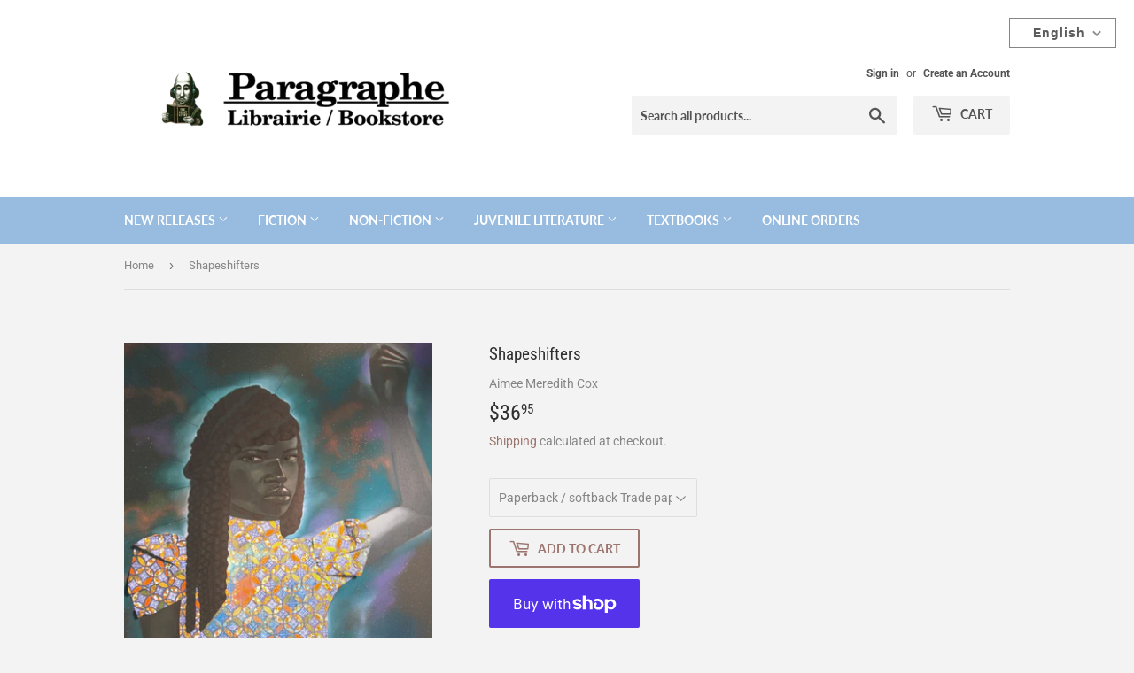

--- FILE ---
content_type: text/html; charset=utf-8
request_url: https://paragraphbooks.com/products/shapeshifters
body_size: 35755
content:
<!doctype html>
<html class="no-touch no-js">
<head>
  <script>(function(H){H.className=H.className.replace(/\bno-js\b/,'js')})(document.documentElement)</script>
  <!-- Basic page needs ================================================== -->
  <meta charset="utf-8">
  <meta http-equiv="X-UA-Compatible" content="IE=edge,chrome=1">

  
  <link rel="shortcut icon" href="//paragraphbooks.com/cdn/shop/files/66FE07C2-36BA-4FF3-9134-792203FBA56C_32x32.png?v=1613793874" type="image/png" />
  

  <!-- Title and description ================================================== -->
  <title>
  Shapeshifters &ndash; Librairie Paragraphe Bookstore
  </title>

  
    <meta name="description" content="In Shapeshifters Aimee Meredith Cox explores how young Black women in a Detroit homeless shelter contest stereotypes, critique their status as partial citizens, and negotiate poverty, racism, and gender violence to create and imagine lives for themselves. Based on eight years of fieldwork at the Fresh Start shelter, Co">
  

  <!-- Product meta ================================================== -->
  <!-- /snippets/social-meta-tags.liquid -->


<meta property="og:site_name" content="Librairie Paragraphe Bookstore">
<meta property="og:url" content="https://paragraphbooks.com/products/shapeshifters">
<meta property="og:title" content="Shapeshifters">
<meta property="og:type" content="product">
<meta property="og:description" content="In Shapeshifters Aimee Meredith Cox explores how young Black women in a Detroit homeless shelter contest stereotypes, critique their status as partial citizens, and negotiate poverty, racism, and gender violence to create and imagine lives for themselves. Based on eight years of fieldwork at the Fresh Start shelter, Co">

  <meta property="og:price:amount" content="36.95">
  <meta property="og:price:currency" content="CAD">

<meta property="og:image" content="http://paragraphbooks.com/cdn/shop/products/IMG_0596_1200x1200.jpg?v=1734214560">
<meta property="og:image:secure_url" content="https://paragraphbooks.com/cdn/shop/products/IMG_0596_1200x1200.jpg?v=1734214560">


  <meta name="twitter:site" content="@ParagrapheBooks">

<meta name="twitter:card" content="summary_large_image">
<meta name="twitter:title" content="Shapeshifters">
<meta name="twitter:description" content="In Shapeshifters Aimee Meredith Cox explores how young Black women in a Detroit homeless shelter contest stereotypes, critique their status as partial citizens, and negotiate poverty, racism, and gender violence to create and imagine lives for themselves. Based on eight years of fieldwork at the Fresh Start shelter, Co">


  <!-- Helpers ================================================== -->
  <link rel="canonical" href="https://paragraphbooks.com/products/shapeshifters">
  <meta name="viewport" content="width=device-width,initial-scale=1">

  <!-- CSS ================================================== -->
  <link href="//paragraphbooks.com/cdn/shop/t/4/assets/theme.scss.css?v=154904511692981175181767549421" rel="stylesheet" type="text/css" media="all" />

  <!-- Header hook for plugins ================================================== -->
  <script>window.performance && window.performance.mark && window.performance.mark('shopify.content_for_header.start');</script><meta id="shopify-digital-wallet" name="shopify-digital-wallet" content="/42545676440/digital_wallets/dialog">
<meta name="shopify-checkout-api-token" content="8454786005070bc5e9cc7e04e5aa4111">
<link rel="alternate" hreflang="x-default" href="https://paragraphbooks.com/products/shapeshifters">
<link rel="alternate" hreflang="en" href="https://paragraphbooks.com/products/shapeshifters">
<link rel="alternate" hreflang="fr" href="https://paragraphbooks.com/fr/products/shapeshifters">
<link rel="alternate" type="application/json+oembed" href="https://paragraphbooks.com/products/shapeshifters.oembed">
<script async="async" src="/checkouts/internal/preloads.js?locale=en-CA"></script>
<link rel="preconnect" href="https://shop.app" crossorigin="anonymous">
<script async="async" src="https://shop.app/checkouts/internal/preloads.js?locale=en-CA&shop_id=42545676440" crossorigin="anonymous"></script>
<script id="shopify-features" type="application/json">{"accessToken":"8454786005070bc5e9cc7e04e5aa4111","betas":["rich-media-storefront-analytics"],"domain":"paragraphbooks.com","predictiveSearch":true,"shopId":42545676440,"locale":"en"}</script>
<script>var Shopify = Shopify || {};
Shopify.shop = "paragraphebooks.myshopify.com";
Shopify.locale = "en";
Shopify.currency = {"active":"CAD","rate":"1.0"};
Shopify.country = "CA";
Shopify.theme = {"name":"Supply","id":106730455192,"schema_name":"Supply","schema_version":"9.0.0","theme_store_id":679,"role":"main"};
Shopify.theme.handle = "null";
Shopify.theme.style = {"id":null,"handle":null};
Shopify.cdnHost = "paragraphbooks.com/cdn";
Shopify.routes = Shopify.routes || {};
Shopify.routes.root = "/";</script>
<script type="module">!function(o){(o.Shopify=o.Shopify||{}).modules=!0}(window);</script>
<script>!function(o){function n(){var o=[];function n(){o.push(Array.prototype.slice.apply(arguments))}return n.q=o,n}var t=o.Shopify=o.Shopify||{};t.loadFeatures=n(),t.autoloadFeatures=n()}(window);</script>
<script>
  window.ShopifyPay = window.ShopifyPay || {};
  window.ShopifyPay.apiHost = "shop.app\/pay";
  window.ShopifyPay.redirectState = null;
</script>
<script id="shop-js-analytics" type="application/json">{"pageType":"product"}</script>
<script defer="defer" async type="module" src="//paragraphbooks.com/cdn/shopifycloud/shop-js/modules/v2/client.init-shop-cart-sync_BApSsMSl.en.esm.js"></script>
<script defer="defer" async type="module" src="//paragraphbooks.com/cdn/shopifycloud/shop-js/modules/v2/chunk.common_CBoos6YZ.esm.js"></script>
<script type="module">
  await import("//paragraphbooks.com/cdn/shopifycloud/shop-js/modules/v2/client.init-shop-cart-sync_BApSsMSl.en.esm.js");
await import("//paragraphbooks.com/cdn/shopifycloud/shop-js/modules/v2/chunk.common_CBoos6YZ.esm.js");

  window.Shopify.SignInWithShop?.initShopCartSync?.({"fedCMEnabled":true,"windoidEnabled":true});

</script>
<script>
  window.Shopify = window.Shopify || {};
  if (!window.Shopify.featureAssets) window.Shopify.featureAssets = {};
  window.Shopify.featureAssets['shop-js'] = {"shop-button":["modules/v2/client.shop-button_D_JX508o.en.esm.js","modules/v2/chunk.common_CBoos6YZ.esm.js"],"init-fed-cm":["modules/v2/client.init-fed-cm_BzwGC0Wi.en.esm.js","modules/v2/chunk.common_CBoos6YZ.esm.js"],"shop-toast-manager":["modules/v2/client.shop-toast-manager_tEhgP2F9.en.esm.js","modules/v2/chunk.common_CBoos6YZ.esm.js"],"shop-cart-sync":["modules/v2/client.shop-cart-sync_DJczDl9f.en.esm.js","modules/v2/chunk.common_CBoos6YZ.esm.js"],"init-shop-cart-sync":["modules/v2/client.init-shop-cart-sync_BApSsMSl.en.esm.js","modules/v2/chunk.common_CBoos6YZ.esm.js"],"avatar":["modules/v2/client.avatar_BTnouDA3.en.esm.js"],"init-shop-email-lookup-coordinator":["modules/v2/client.init-shop-email-lookup-coordinator_DFwWcvrS.en.esm.js","modules/v2/chunk.common_CBoos6YZ.esm.js"],"init-windoid":["modules/v2/client.init-windoid_BS26ThXS.en.esm.js","modules/v2/chunk.common_CBoos6YZ.esm.js"],"shop-cash-offers":["modules/v2/client.shop-cash-offers_DthCPNIO.en.esm.js","modules/v2/chunk.common_CBoos6YZ.esm.js","modules/v2/chunk.modal_Bu1hFZFC.esm.js"],"init-customer-accounts-sign-up":["modules/v2/client.init-customer-accounts-sign-up_TlVCiykN.en.esm.js","modules/v2/client.shop-login-button_DwLgFT0K.en.esm.js","modules/v2/chunk.common_CBoos6YZ.esm.js","modules/v2/chunk.modal_Bu1hFZFC.esm.js"],"pay-button":["modules/v2/client.pay-button_BuNmcIr_.en.esm.js","modules/v2/chunk.common_CBoos6YZ.esm.js"],"init-customer-accounts":["modules/v2/client.init-customer-accounts_C0Oh2ljF.en.esm.js","modules/v2/client.shop-login-button_DwLgFT0K.en.esm.js","modules/v2/chunk.common_CBoos6YZ.esm.js","modules/v2/chunk.modal_Bu1hFZFC.esm.js"],"init-shop-for-new-customer-accounts":["modules/v2/client.init-shop-for-new-customer-accounts_DrjXSI53.en.esm.js","modules/v2/client.shop-login-button_DwLgFT0K.en.esm.js","modules/v2/chunk.common_CBoos6YZ.esm.js","modules/v2/chunk.modal_Bu1hFZFC.esm.js"],"shop-login-button":["modules/v2/client.shop-login-button_DwLgFT0K.en.esm.js","modules/v2/chunk.common_CBoos6YZ.esm.js","modules/v2/chunk.modal_Bu1hFZFC.esm.js"],"shop-follow-button":["modules/v2/client.shop-follow-button_C5D3XtBb.en.esm.js","modules/v2/chunk.common_CBoos6YZ.esm.js","modules/v2/chunk.modal_Bu1hFZFC.esm.js"],"checkout-modal":["modules/v2/client.checkout-modal_8TC_1FUY.en.esm.js","modules/v2/chunk.common_CBoos6YZ.esm.js","modules/v2/chunk.modal_Bu1hFZFC.esm.js"],"lead-capture":["modules/v2/client.lead-capture_Cq0gfm7I.en.esm.js","modules/v2/chunk.common_CBoos6YZ.esm.js","modules/v2/chunk.modal_Bu1hFZFC.esm.js"],"shop-login":["modules/v2/client.shop-login_BmtnoEUo.en.esm.js","modules/v2/chunk.common_CBoos6YZ.esm.js","modules/v2/chunk.modal_Bu1hFZFC.esm.js"],"payment-terms":["modules/v2/client.payment-terms_BHOWV7U_.en.esm.js","modules/v2/chunk.common_CBoos6YZ.esm.js","modules/v2/chunk.modal_Bu1hFZFC.esm.js"]};
</script>
<script id="__st">var __st={"a":42545676440,"offset":-18000,"reqid":"d075af25-7043-40a9-8ee6-085aa3f717e5-1768842860","pageurl":"paragraphbooks.com\/products\/shapeshifters","u":"fcff35b5d031","p":"product","rtyp":"product","rid":6225180721304};</script>
<script>window.ShopifyPaypalV4VisibilityTracking = true;</script>
<script id="captcha-bootstrap">!function(){'use strict';const t='contact',e='account',n='new_comment',o=[[t,t],['blogs',n],['comments',n],[t,'customer']],c=[[e,'customer_login'],[e,'guest_login'],[e,'recover_customer_password'],[e,'create_customer']],r=t=>t.map((([t,e])=>`form[action*='/${t}']:not([data-nocaptcha='true']) input[name='form_type'][value='${e}']`)).join(','),a=t=>()=>t?[...document.querySelectorAll(t)].map((t=>t.form)):[];function s(){const t=[...o],e=r(t);return a(e)}const i='password',u='form_key',d=['recaptcha-v3-token','g-recaptcha-response','h-captcha-response',i],f=()=>{try{return window.sessionStorage}catch{return}},m='__shopify_v',_=t=>t.elements[u];function p(t,e,n=!1){try{const o=window.sessionStorage,c=JSON.parse(o.getItem(e)),{data:r}=function(t){const{data:e,action:n}=t;return t[m]||n?{data:e,action:n}:{data:t,action:n}}(c);for(const[e,n]of Object.entries(r))t.elements[e]&&(t.elements[e].value=n);n&&o.removeItem(e)}catch(o){console.error('form repopulation failed',{error:o})}}const l='form_type',E='cptcha';function T(t){t.dataset[E]=!0}const w=window,h=w.document,L='Shopify',v='ce_forms',y='captcha';let A=!1;((t,e)=>{const n=(g='f06e6c50-85a8-45c8-87d0-21a2b65856fe',I='https://cdn.shopify.com/shopifycloud/storefront-forms-hcaptcha/ce_storefront_forms_captcha_hcaptcha.v1.5.2.iife.js',D={infoText:'Protected by hCaptcha',privacyText:'Privacy',termsText:'Terms'},(t,e,n)=>{const o=w[L][v],c=o.bindForm;if(c)return c(t,g,e,D).then(n);var r;o.q.push([[t,g,e,D],n]),r=I,A||(h.body.append(Object.assign(h.createElement('script'),{id:'captcha-provider',async:!0,src:r})),A=!0)});var g,I,D;w[L]=w[L]||{},w[L][v]=w[L][v]||{},w[L][v].q=[],w[L][y]=w[L][y]||{},w[L][y].protect=function(t,e){n(t,void 0,e),T(t)},Object.freeze(w[L][y]),function(t,e,n,w,h,L){const[v,y,A,g]=function(t,e,n){const i=e?o:[],u=t?c:[],d=[...i,...u],f=r(d),m=r(i),_=r(d.filter((([t,e])=>n.includes(e))));return[a(f),a(m),a(_),s()]}(w,h,L),I=t=>{const e=t.target;return e instanceof HTMLFormElement?e:e&&e.form},D=t=>v().includes(t);t.addEventListener('submit',(t=>{const e=I(t);if(!e)return;const n=D(e)&&!e.dataset.hcaptchaBound&&!e.dataset.recaptchaBound,o=_(e),c=g().includes(e)&&(!o||!o.value);(n||c)&&t.preventDefault(),c&&!n&&(function(t){try{if(!f())return;!function(t){const e=f();if(!e)return;const n=_(t);if(!n)return;const o=n.value;o&&e.removeItem(o)}(t);const e=Array.from(Array(32),(()=>Math.random().toString(36)[2])).join('');!function(t,e){_(t)||t.append(Object.assign(document.createElement('input'),{type:'hidden',name:u})),t.elements[u].value=e}(t,e),function(t,e){const n=f();if(!n)return;const o=[...t.querySelectorAll(`input[type='${i}']`)].map((({name:t})=>t)),c=[...d,...o],r={};for(const[a,s]of new FormData(t).entries())c.includes(a)||(r[a]=s);n.setItem(e,JSON.stringify({[m]:1,action:t.action,data:r}))}(t,e)}catch(e){console.error('failed to persist form',e)}}(e),e.submit())}));const S=(t,e)=>{t&&!t.dataset[E]&&(n(t,e.some((e=>e===t))),T(t))};for(const o of['focusin','change'])t.addEventListener(o,(t=>{const e=I(t);D(e)&&S(e,y())}));const B=e.get('form_key'),M=e.get(l),P=B&&M;t.addEventListener('DOMContentLoaded',(()=>{const t=y();if(P)for(const e of t)e.elements[l].value===M&&p(e,B);[...new Set([...A(),...v().filter((t=>'true'===t.dataset.shopifyCaptcha))])].forEach((e=>S(e,t)))}))}(h,new URLSearchParams(w.location.search),n,t,e,['guest_login'])})(!0,!0)}();</script>
<script integrity="sha256-4kQ18oKyAcykRKYeNunJcIwy7WH5gtpwJnB7kiuLZ1E=" data-source-attribution="shopify.loadfeatures" defer="defer" src="//paragraphbooks.com/cdn/shopifycloud/storefront/assets/storefront/load_feature-a0a9edcb.js" crossorigin="anonymous"></script>
<script crossorigin="anonymous" defer="defer" src="//paragraphbooks.com/cdn/shopifycloud/storefront/assets/shopify_pay/storefront-65b4c6d7.js?v=20250812"></script>
<script data-source-attribution="shopify.dynamic_checkout.dynamic.init">var Shopify=Shopify||{};Shopify.PaymentButton=Shopify.PaymentButton||{isStorefrontPortableWallets:!0,init:function(){window.Shopify.PaymentButton.init=function(){};var t=document.createElement("script");t.src="https://paragraphbooks.com/cdn/shopifycloud/portable-wallets/latest/portable-wallets.en.js",t.type="module",document.head.appendChild(t)}};
</script>
<script data-source-attribution="shopify.dynamic_checkout.buyer_consent">
  function portableWalletsHideBuyerConsent(e){var t=document.getElementById("shopify-buyer-consent"),n=document.getElementById("shopify-subscription-policy-button");t&&n&&(t.classList.add("hidden"),t.setAttribute("aria-hidden","true"),n.removeEventListener("click",e))}function portableWalletsShowBuyerConsent(e){var t=document.getElementById("shopify-buyer-consent"),n=document.getElementById("shopify-subscription-policy-button");t&&n&&(t.classList.remove("hidden"),t.removeAttribute("aria-hidden"),n.addEventListener("click",e))}window.Shopify?.PaymentButton&&(window.Shopify.PaymentButton.hideBuyerConsent=portableWalletsHideBuyerConsent,window.Shopify.PaymentButton.showBuyerConsent=portableWalletsShowBuyerConsent);
</script>
<script>
  function portableWalletsCleanup(e){e&&e.src&&console.error("Failed to load portable wallets script "+e.src);var t=document.querySelectorAll("shopify-accelerated-checkout .shopify-payment-button__skeleton, shopify-accelerated-checkout-cart .wallet-cart-button__skeleton"),e=document.getElementById("shopify-buyer-consent");for(let e=0;e<t.length;e++)t[e].remove();e&&e.remove()}function portableWalletsNotLoadedAsModule(e){e instanceof ErrorEvent&&"string"==typeof e.message&&e.message.includes("import.meta")&&"string"==typeof e.filename&&e.filename.includes("portable-wallets")&&(window.removeEventListener("error",portableWalletsNotLoadedAsModule),window.Shopify.PaymentButton.failedToLoad=e,"loading"===document.readyState?document.addEventListener("DOMContentLoaded",window.Shopify.PaymentButton.init):window.Shopify.PaymentButton.init())}window.addEventListener("error",portableWalletsNotLoadedAsModule);
</script>

<script type="module" src="https://paragraphbooks.com/cdn/shopifycloud/portable-wallets/latest/portable-wallets.en.js" onError="portableWalletsCleanup(this)" crossorigin="anonymous"></script>
<script nomodule>
  document.addEventListener("DOMContentLoaded", portableWalletsCleanup);
</script>

<script id='scb4127' type='text/javascript' async='' src='https://paragraphbooks.com/cdn/shopifycloud/privacy-banner/storefront-banner.js'></script><link id="shopify-accelerated-checkout-styles" rel="stylesheet" media="screen" href="https://paragraphbooks.com/cdn/shopifycloud/portable-wallets/latest/accelerated-checkout-backwards-compat.css" crossorigin="anonymous">
<style id="shopify-accelerated-checkout-cart">
        #shopify-buyer-consent {
  margin-top: 1em;
  display: inline-block;
  width: 100%;
}

#shopify-buyer-consent.hidden {
  display: none;
}

#shopify-subscription-policy-button {
  background: none;
  border: none;
  padding: 0;
  text-decoration: underline;
  font-size: inherit;
  cursor: pointer;
}

#shopify-subscription-policy-button::before {
  box-shadow: none;
}

      </style>

<script>window.performance && window.performance.mark && window.performance.mark('shopify.content_for_header.end');</script>

  
  

  <script src="//paragraphbooks.com/cdn/shop/t/4/assets/jquery-2.2.3.min.js?v=58211863146907186831595896246" type="text/javascript"></script>

  <script src="//paragraphbooks.com/cdn/shop/t/4/assets/lazysizes.min.js?v=8147953233334221341595896246" async="async"></script>
  <script src="//paragraphbooks.com/cdn/shop/t/4/assets/vendor.js?v=106177282645720727331595896249" defer="defer"></script>
  <script src="//paragraphbooks.com/cdn/shop/t/4/assets/theme.js?v=151403907194328377821636379939" defer="defer"></script>




  

<script>

  // https://tc39.github.io/ecma262/#sec-array.prototype.find
  if (!Array.prototype.find) {
    Object.defineProperty(Array.prototype, 'find', {
      value: function(predicate) {
        // 1. Let O be ? ToObject(this value).
        if (this == null) {
          throw TypeError('"this" is null or not defined');
        }

        var o = Object(this);

        // 2. Let len be ? ToLength(? Get(O, "length")).
        var len = o.length >>> 0;

        // 3. If IsCallable(predicate) is false, throw a TypeError exception.
        if (typeof predicate !== 'function') {
          throw TypeError('predicate must be a function');
        }

        // 4. If thisArg was supplied, let T be thisArg; else let T be undefined.
        var thisArg = arguments[1];

        // 5. Let k be 0.
        var k = 0;

        // 6. Repeat, while k < len
        while (k < len) {
          // a. Let Pk be ! ToString(k).
          // b. Let kValue be ? Get(O, Pk).
          // c. Let testResult be ToBoolean(? Call(predicate, T, < kValue, k, O >)).
          // d. If testResult is true, return kValue.
          var kValue = o[k];
          if (predicate.call(thisArg, kValue, k, o)) {
            return kValue;
          }
          // e. Increase k by 1.
          k++;
        }

        // 7. Return undefined.
        return undefined;
      },
      configurable: true,
      writable: true
    });
  }

  (function () {

    var useInternationalDomains = false;

    function buildLanguageList() {
      var languageListJson = '[{\
"name": "English",\
"endonym_name": "English",\
"iso_code": "en",\
"primary": true,\
"flag": "//paragraphbooks.com/cdn/shop/t/4/assets/en.png?1049",\
"domain": null\
},{\
"name": "French",\
"endonym_name": "français",\
"iso_code": "fr",\
"primary": false,\
"flag": "//paragraphbooks.com/cdn/shop/t/4/assets/fr.png?1049",\
"domain": null\
}]';
      return JSON.parse(languageListJson);
    }

    function getSavedLocale(langList) {
      var savedLocale = localStorage.getItem('translation-lab-lang');
      var sl = savedLocale ? langList.find(x => x.iso_code.toLowerCase() === savedLocale.toLowerCase()) : null;
      return sl ? sl.iso_code : null;
    }

    function getBrowserLocale(langList) {
      var browserLocale = navigator.language;
      if (browserLocale) {
        var localeParts = browserLocale.split('-');
        var bl = localeParts[0] ? langList.find(x => x.iso_code.toLowerCase().startsWith(localeParts[0])) : null;
        return bl ? bl.iso_code : null;
      } else {
        return null;
      }
    }

    function redirectUrlBuilderFunction(primaryLocale) {
      var shopDomain = 'https://paragraphbooks.com';
      if (window.Shopify && window.Shopify.designMode) {
        shopDomain = 'https://paragraphebooks.myshopify.com';
      }
      var currentLocale = 'en'.toLowerCase();
      var currentLocaleRegEx = new RegExp('^\/' + currentLocale, "ig");
      var primaryLocaleLower = primaryLocale.toLowerCase();
      var pathname = window.location.pathname;
      var queryString = window.location.search || '';
      return function build(redirectLocale) {
        if (!redirectLocale) {
          return null;
        }
        var redirectLocaleLower = redirectLocale.toLowerCase();
        if (currentLocale !== redirectLocaleLower) {
          if (useInternationalDomains) {
            //var languageList = buildLanguageList();
            //var internationalDomain = languageList.find(function (x) { return x.iso_code.toLowerCase() === redirectLocaleLower; });
            //if (internationalDomain) {
            //  return 'https://' + internationalDomain.domain + pathname + queryString;
            //}
          }
          else {
            if (redirectLocaleLower === primaryLocaleLower) {
              return shopDomain + pathname.replace(currentLocaleRegEx, '') + queryString;
            } else if (primaryLocaleLower === currentLocale) {
              return shopDomain + '/' + redirectLocaleLower + pathname + queryString;
            } else {
              return shopDomain + '/' + pathname.replace(currentLocaleRegEx, redirectLocaleLower) + queryString;
            }
          }
        }
        return null;
      }
    }

    function getRedirectLocale(languageList) {
      var savedLocale = getSavedLocale(languageList);
      var browserLocale = getBrowserLocale(languageList);
      var preferredLocale = null;

      var redirectLocale = null;

      if (savedLocale) {
        redirectLocale = savedLocale;
      } else if (preferredLocale) {
        redirectLocale = preferredLocale;
      } else if (browserLocale) {
        redirectLocale = browserLocale;
      }
      return redirectLocale;
    }

    function configure() {
      var languageList = buildLanguageList();
      var primaryLanguage = languageList.find(function (x) { return x.primary; });
      if (!primaryLanguage && !primaryLanguage.iso_code) {
        // error: there should be atleast one language set as primary
        return;
      }

      var redirectUrlBuilder = redirectUrlBuilderFunction(primaryLanguage.iso_code);

      var redirectLocale = getRedirectLocale(languageList);

      var redirectUrl = redirectUrlBuilder(redirectLocale);
      redirectUrl && window.location.assign(redirectUrl);
    }

    if (window.Shopify && window.Shopify.designMode) {
      return;
    }

    var botPatterns = "(bot|Googlebot\/|Googlebot-Mobile|Googlebot-Image|Googlebot-News|Googlebot-Video|AdsBot-Google([^-]|$)|AdsBot-Google-Mobile|Feedfetcher-Google|Mediapartners-Google|APIs-Google|Page|Speed|Insights|Lighthouse|bingbot|Slurp|exabot|ia_archiver|YandexBot|YandexImages|YandexAccessibilityBot|YandexMobileBot|YandexMetrika|YandexTurbo|YandexImageResizer|YandexVideo|YandexAdNet|YandexBlogs|YandexCalendar|YandexDirect|YandexFavicons|YaDirectFetcher|YandexForDomain|YandexMarket|YandexMedia|YandexMobileScreenShotBot|YandexNews|YandexOntoDB|YandexPagechecker|YandexPartner|YandexRCA|YandexSearchShop|YandexSitelinks|YandexSpravBot|YandexTracker|YandexVertis|YandexVerticals|YandexWebmaster|YandexScreenshotBot|Baiduspider|facebookexternalhit|Sogou|DuckDuckBot|BUbiNG|crawler4j|S[eE][mM]rushBot|Google-Adwords-Instant|BingPreview\/|Bark[rR]owler|DuckDuckGo-Favicons-Bot|AppEngine-Google|Google Web Preview|acapbot|Baidu-YunGuanCe|Feedly|Feedspot|google-xrawler|Google-Structured-Data-Testing-Tool|Google-PhysicalWeb|Google Favicon|Google-Site-Verification|Gwene|SentiBot|FreshRSS)";
    var re = new RegExp(botPatterns, 'i');
    if (!re.test(navigator.userAgent)) {
      configure();
    }

  })();
</script>


  <link href="//paragraphbooks.com/cdn/shop/t/4/assets/translation-lab-language-switcher-floating.css?v=88672871824280734171596832789" rel="stylesheet" type="text/css" media="all" />
<!-- BEGIN app block: shopify://apps/t-lab-ai-language-translate/blocks/custom_translations/b5b83690-efd4-434d-8c6a-a5cef4019faf --><!-- BEGIN app snippet: custom_translation_scripts --><script>
(()=>{var o=/\([0-9]+?\)$/,M=/\r?\n|\r|\t|\xa0|\u200B|\u200E|&nbsp;| /g,v=/<\/?[a-z][\s\S]*>/i,t=/^(https?:\/\/|\/\/)[^\s/$.?#].[^\s]*$/i,k=/\{\{\s*([a-zA-Z_]\w*)\s*\}\}/g,p=/\{\{\s*([a-zA-Z_]\w*)\s*\}\}/,r=/^(https:)?\/\/cdn\.shopify\.com\/(.+)\.(png|jpe?g|gif|webp|svgz?|bmp|tiff?|ico|avif)/i,e=/^(https:)?\/\/cdn\.shopify\.com/i,a=/\b(?:https?|ftp)?:?\/\/?[^\s\/]+\/[^\s]+\.(?:png|jpe?g|gif|webp|svgz?|bmp|tiff?|ico|avif)\b/i,I=/url\(['"]?(.*?)['"]?\)/,m="__label:",i=document.createElement("textarea"),u={t:["src","data-src","data-source","data-href","data-zoom","data-master","data-bg","base-src"],i:["srcset","data-srcset"],o:["href","data-href"],u:["href","data-href","data-src","data-zoom"]},g=new Set(["img","picture","button","p","a","input"]),h=16.67,s=function(n){return n.nodeType===Node.ELEMENT_NODE},c=function(n){return n.nodeType===Node.TEXT_NODE};function w(n){return r.test(n.trim())||a.test(n.trim())}function b(n){return(n=>(n=n.trim(),t.test(n)))(n)||e.test(n.trim())}var l=function(n){return!n||0===n.trim().length};function j(n){return i.innerHTML=n,i.value}function T(n){return A(j(n))}function A(n){return n.trim().replace(o,"").replace(M,"").trim()}var _=1e3;function D(n){n=n.trim().replace(M,"").replace(/&amp;/g,"&").replace(/&gt;/g,">").replace(/&lt;/g,"<").trim();return n.length>_?N(n):n}function E(n){return n.trim().toLowerCase().replace(/^https:/i,"")}function N(n){for(var t=5381,r=0;r<n.length;r++)t=(t<<5)+t^n.charCodeAt(r);return(t>>>0).toString(36)}function f(n){for(var t=document.createElement("template"),r=(t.innerHTML=n,["SCRIPT","IFRAME","OBJECT","EMBED","LINK","META"]),e=/^(on\w+|srcdoc|style)$/i,a=document.createTreeWalker(t.content,NodeFilter.SHOW_ELEMENT),i=a.nextNode();i;i=a.nextNode()){var o=i;if(r.includes(o.nodeName))o.remove();else for(var u=o.attributes.length-1;0<=u;--u)e.test(o.attributes[u].name)&&o.removeAttribute(o.attributes[u].name)}return t.innerHTML}function d(n,t,r){void 0===r&&(r=20);for(var e=n,a=0;e&&e.parentElement&&a<r;){for(var i=e.parentElement,o=0,u=t;o<u.length;o++)for(var s=u[o],c=0,l=s.l;c<l.length;c++){var f=l[c];switch(f.type){case"class":for(var d=0,v=i.classList;d<v.length;d++){var p=v[d];if(f.value.test(p))return s.label}break;case"id":if(i.id&&f.value.test(i.id))return s.label;break;case"attribute":if(i.hasAttribute(f.name)){if(!f.value)return s.label;var m=i.getAttribute(f.name);if(m&&f.value.test(m))return s.label}}}e=i,a++}return"unknown"}function y(n,t){var r,e,a;"function"==typeof window.fetch&&"AbortController"in window?(r=new AbortController,e=setTimeout(function(){return r.abort()},3e3),fetch(n,{credentials:"same-origin",signal:r.signal}).then(function(n){return clearTimeout(e),n.ok?n.json():Promise.reject(n)}).then(t).catch(console.error)):((a=new XMLHttpRequest).onreadystatechange=function(){4===a.readyState&&200===a.status&&t(JSON.parse(a.responseText))},a.open("GET",n,!0),a.timeout=3e3,a.send())}function O(){var l=/([^\s]+)\.(png|jpe?g|gif|webp|svgz?|bmp|tiff?|ico|avif)$/i,f=/_(\{width\}x*|\{width\}x\{height\}|\d{3,4}x\d{3,4}|\d{3,4}x|x\d{3,4}|pinco|icon|thumb|small|compact|medium|large|grande|original|master)(_crop_\w+)*(@[2-3]x)*(.progressive)*$/i,d=/^(https?|ftp|file):\/\//i;function r(n){var t,r="".concat(n.path).concat(n.v).concat(null!=(r=n.size)?r:"",".").concat(n.p);return n.m&&(r="".concat(n.path).concat(n.m,"/").concat(n.v).concat(null!=(t=n.size)?t:"",".").concat(n.p)),n.host&&(r="".concat(null!=(t=n.protocol)?t:"","//").concat(n.host).concat(r)),n.g&&(r+=n.g),r}return{h:function(n){var t=!0,r=(d.test(n)||n.startsWith("//")||(t=!1,n="https://example.com"+n),t);n.startsWith("//")&&(r=!1,n="https:"+n);try{new URL(n)}catch(n){return null}var e,a,i,o,u,s,n=new URL(n),c=n.pathname.split("/").filter(function(n){return n});return c.length<1||(a=c.pop(),e=null!=(e=c.pop())?e:null,null===(a=a.match(l)))?null:(s=a[1],a=a[2],i=s.match(f),o=s,(u=null)!==i&&(o=s.substring(0,i.index),u=i[0]),s=0<c.length?"/"+c.join("/")+"/":"/",{protocol:r?n.protocol:null,host:t?n.host:null,path:s,g:n.search,m:e,v:o,size:u,p:a,version:n.searchParams.get("v"),width:n.searchParams.get("width")})},T:r,S:function(n){return(n.m?"/".concat(n.m,"/"):"/").concat(n.v,".").concat(n.p)},M:function(n){return(n.m?"/".concat(n.m,"/"):"/").concat(n.v,".").concat(n.p,"?v=").concat(n.version||"0")},k:function(n,t){return r({protocol:t.protocol,host:t.host,path:t.path,g:t.g,m:t.m,v:t.v,size:n.size,p:t.p,version:t.version,width:t.width})}}}var x,S,C={},H={};function q(p,n){var m=new Map,g=new Map,i=new Map,r=new Map,e=new Map,a=new Map,o=new Map,u=function(n){return n.toLowerCase().replace(/[\s\W_]+/g,"")},s=new Set(n.A.map(u)),c=0,l=!1,f=!1,d=O();function v(n,t,r){s.has(u(n))||n&&t&&(r.set(n,t),l=!0)}function t(n,t){if(n&&n.trim()&&0!==m.size){var r=A(n),e=H[r];if(e&&(p.log("dictionary",'Overlapping text: "'.concat(n,'" related to html: "').concat(e,'"')),t)&&(n=>{if(n)for(var t=h(n.outerHTML),r=t._,e=(t.I||(r=0),n.parentElement),a=0;e&&a<5;){var i=h(e.outerHTML),o=i.I,i=i._;if(o){if(p.log("dictionary","Ancestor depth ".concat(a,": overlap score=").concat(i.toFixed(3),", base=").concat(r.toFixed(3))),r<i)return 1;if(i<r&&0<r)return}e=e.parentElement,a++}})(t))p.log("dictionary",'Skipping text translation for "'.concat(n,'" because an ancestor HTML translation exists'));else{e=m.get(r);if(e)return e;var a=n;if(a&&a.trim()&&0!==g.size){for(var i,o,u,s=g.entries(),c=s.next();!c.done;){var l=c.value[0],f=c.value[1],d=a.trim().match(l);if(d&&1<d.length){i=l,o=f,u=d;break}c=s.next()}if(i&&o&&u){var v=u.slice(1),t=o.match(k);if(t&&t.length===v.length)return t.reduce(function(n,t,r){return n.replace(t,v[r])},o)}}}}return null}function h(n){var r,e,a;return!n||!n.trim()||0===i.size?{I:null,_:0}:(r=D(n),a=0,(e=null)!=(n=i.get(r))?{I:n,_:1}:(i.forEach(function(n,t){-1!==t.indexOf(r)&&(t=r.length/t.length,a<t)&&(a=t,e=n)}),{I:e,_:a}))}function w(n){return n&&n.trim()&&0!==i.size&&(n=D(n),null!=(n=i.get(n)))?n:null}function b(n){if(n&&n.trim()&&0!==r.size){var t=E(n),t=r.get(t);if(t)return t;t=d.h(n);if(t){n=d.M(t).toLowerCase(),n=r.get(n);if(n)return n;n=d.S(t).toLowerCase(),t=r.get(n);if(t)return t}}return null}function T(n){return!n||!n.trim()||0===e.size||void 0===(n=e.get(A(n)))?null:n}function y(n){return!n||!n.trim()||0===a.size||void 0===(n=a.get(E(n)))?null:n}function x(n){var t;return!n||!n.trim()||0===o.size?null:null!=(t=o.get(A(n)))?t:(t=D(n),void 0!==(n=o.get(t))?n:null)}function S(){var n={j:m,D:g,N:i,O:r,C:e,H:a,q:o,L:l,R:c,F:C};return JSON.stringify(n,function(n,t){return t instanceof Map?Object.fromEntries(t.entries()):t})}return{J:function(n,t){v(n,t,m)},U:function(n,t){n&&t&&(n=new RegExp("^".concat(n,"$"),"s"),g.set(n,t),l=!0)},$:function(n,t){var r;n!==t&&(v((r=j(r=n).trim().replace(M,"").trim()).length>_?N(r):r,t,i),c=Math.max(c,n.length))},P:function(n,t){v(n,t,r),(n=d.h(n))&&(v(d.M(n).toLowerCase(),t,r),v(d.S(n).toLowerCase(),t,r))},G:function(n,t){v(n.replace("[img-alt]","").replace(M,"").trim(),t,e)},B:function(n,t){v(n,t,a)},W:function(n,t){f=!0,v(n,t,o)},V:function(){return p.log("dictionary","Translation dictionaries: ",S),i.forEach(function(n,r){m.forEach(function(n,t){r!==t&&-1!==r.indexOf(t)&&(C[t]=A(n),H[t]=r)})}),p.log("dictionary","appliedTextTranslations: ",JSON.stringify(C)),p.log("dictionary","overlappingTexts: ",JSON.stringify(H)),{L:l,Z:f,K:t,X:w,Y:b,nn:T,tn:y,rn:x}}}}function z(n,t,r){function f(n,t){t=n.split(t);return 2===t.length?t[1].trim()?t:[t[0]]:[n]}var d=q(r,t);return n.forEach(function(n){if(n){var c,l=n.name,n=n.value;if(l&&n){if("string"==typeof n)try{c=JSON.parse(n)}catch(n){return void r.log("dictionary","Invalid metafield JSON for "+l,function(){return String(n)})}else c=n;c&&Object.keys(c).forEach(function(e){if(e){var n,t,r,a=c[e];if(a)if(e!==a)if(l.includes("judge"))r=T(e),d.W(r,a);else if(e.startsWith("[img-alt]"))d.G(e,a);else if(e.startsWith("[img-src]"))n=E(e.replace("[img-src]","")),d.P(n,a);else if(v.test(e))d.$(e,a);else if(w(e))n=E(e),d.P(n,a);else if(b(e))r=E(e),d.B(r,a);else if("/"===(n=(n=e).trim())[0]&&"/"!==n[1]&&(r=E(e),d.B(r,a),r=T(e),d.J(r,a)),p.test(e))(s=(r=e).match(k))&&0<s.length&&(t=r.replace(/[-\/\\^$*+?.()|[\]]/g,"\\$&"),s.forEach(function(n){t=t.replace(n,"(.*)")}),d.U(t,a));else if(e.startsWith(m))r=a.replace(m,""),s=e.replace(m,""),d.J(T(s),r);else{if("product_tags"===l)for(var i=0,o=["_",":"];i<o.length;i++){var u=(n=>{if(e.includes(n)){var t=f(e,n),r=f(a,n);if(t.length===r.length)return t.forEach(function(n,t){n!==r[t]&&(d.J(T(n),r[t]),d.J(T("".concat(n,":")),"".concat(r[t],":")))}),{value:void 0}}})(o[i]);if("object"==typeof u)return u.value}var s=T(e);s!==a&&d.J(s,a)}}})}}}),d.V()}function L(y,x){var e=[{label:"judge-me",l:[{type:"class",value:/jdgm/i},{type:"id",value:/judge-me/i},{type:"attribute",name:"data-widget-name",value:/review_widget/i}]}],a=O();function S(r,n,e){n.forEach(function(n){var t=r.getAttribute(n);t&&(t=n.includes("href")?e.tn(t):e.K(t))&&r.setAttribute(n,t)})}function M(n,t,r){var e,a=n.getAttribute(t);a&&((e=i(a=E(a.split("&")[0]),r))?n.setAttribute(t,e):(e=r.tn(a))&&n.setAttribute(t,e))}function k(n,t,r){var e=n.getAttribute(t);e&&(e=((n,t)=>{var r=(n=n.split(",").filter(function(n){return null!=n&&""!==n.trim()}).map(function(n){var n=n.trim().split(/\s+/),t=n[0].split("?"),r=t[0],t=t[1],t=t?t.split("&"):[],e=((n,t)=>{for(var r=0;r<n.length;r++)if(t(n[r]))return n[r];return null})(t,function(n){return n.startsWith("v=")}),t=t.filter(function(n){return!n.startsWith("v=")}),n=n[1];return{url:r,version:e,en:t.join("&"),size:n}}))[0].url;if(r=i(r=n[0].version?"".concat(r,"?").concat(n[0].version):r,t)){var e=a.h(r);if(e)return n.map(function(n){var t=n.url,r=a.h(t);return r&&(t=a.k(r,e)),n.en&&(r=t.includes("?")?"&":"?",t="".concat(t).concat(r).concat(n.en)),t=n.size?"".concat(t," ").concat(n.size):t}).join(",")}})(e,r))&&n.setAttribute(t,e)}function i(n,t){var r=a.h(n);return null===r?null:(n=t.Y(n))?null===(n=a.h(n))?null:a.k(r,n):(n=a.S(r),null===(t=t.Y(n))||null===(n=a.h(t))?null:a.k(r,n))}function A(n,t,r){var e,a,i,o;r.an&&(e=n,a=r.on,u.o.forEach(function(n){var t=e.getAttribute(n);if(!t)return!1;!t.startsWith("/")||t.startsWith("//")||t.startsWith(a)||(t="".concat(a).concat(t),e.setAttribute(n,t))})),i=n,r=u.u.slice(),o=t,r.forEach(function(n){var t,r=i.getAttribute(n);r&&(w(r)?(t=o.Y(r))&&i.setAttribute(n,t):(t=o.tn(r))&&i.setAttribute(n,t))})}function _(t,r){var n,e,a,i,o;u.t.forEach(function(n){return M(t,n,r)}),u.i.forEach(function(n){return k(t,n,r)}),e="alt",a=r,(o=(n=t).getAttribute(e))&&((i=a.nn(o))?n.setAttribute(e,i):(i=a.K(o))&&n.setAttribute(e,i))}return{un:function(n){return!(!n||!s(n)||x.sn.includes((n=n).tagName.toLowerCase())||n.classList.contains("tl-switcher-container")||(n=n.parentNode)&&["SCRIPT","STYLE"].includes(n.nodeName.toUpperCase()))},cn:function(n){if(c(n)&&null!=(t=n.textContent)&&t.trim()){if(y.Z)if("judge-me"===d(n,e,5)){var t=y.rn(n.textContent);if(t)return void(n.textContent=j(t))}var r,t=y.K(n.textContent,n.parentElement||void 0);t&&(r=n.textContent.trim().replace(o,"").trim(),n.textContent=j(n.textContent.replace(r,t)))}},ln:function(n){if(!!l(n.textContent)||!n.innerHTML)return!1;if(y.Z&&"judge-me"===d(n,e,5)){var t=y.rn(n.innerHTML);if(t)return n.innerHTML=f(t),!0}t=y.X(n.innerHTML);return!!t&&(n.innerHTML=f(t),!0)},fn:function(n){var t,r,e,a,i,o,u,s,c,l;switch(S(n,["data-label","title"],y),n.tagName.toLowerCase()){case"span":S(n,["data-tooltip"],y);break;case"a":A(n,y,x);break;case"input":c=u=y,(l=(s=o=n).getAttribute("type"))&&("submit"===l||"button"===l)&&(l=s.getAttribute("value"),c=c.K(l))&&s.setAttribute("value",c),S(o,["placeholder"],u);break;case"textarea":S(n,["placeholder"],y);break;case"img":_(n,y);break;case"picture":for(var f=y,d=n.childNodes,v=0;v<d.length;v++){var p=d[v];if(p.tagName)switch(p.tagName.toLowerCase()){case"source":k(p,"data-srcset",f),k(p,"srcset",f);break;case"img":_(p,f)}}break;case"div":s=l=y,(u=o=c=n)&&(o=o.style.backgroundImage||o.getAttribute("data-bg")||"")&&"none"!==o&&(o=o.match(I))&&o[1]&&(o=o[1],s=s.Y(o))&&(u.style.backgroundImage='url("'.concat(s,'")')),a=c,i=l,["src","data-src","data-bg"].forEach(function(n){return M(a,n,i)}),["data-bgset"].forEach(function(n){return k(a,n,i)}),["data-href"].forEach(function(n){return S(a,[n],i)});break;case"button":r=y,(e=(t=n).getAttribute("value"))&&(r=r.K(e))&&t.setAttribute("value",r);break;case"iframe":e=y,(r=(t=n).getAttribute("src"))&&(e=e.tn(r))&&t.setAttribute("src",e);break;case"video":for(var m=n,g=y,h=["src"],w=0;w<h.length;w++){var b=h[w],T=m.getAttribute(b);T&&(T=g.tn(T))&&m.setAttribute(b,T)}}},getImageTranslation:function(n){return i(n,y)}}}function R(s,c,l){r=c.dn,e=new WeakMap;var r,e,a={add:function(n){var t=Date.now()+r;e.set(n,t)},has:function(n){var t=null!=(t=e.get(n))?t:0;return!(Date.now()>=t&&(e.delete(n),1))}},i=[],o=[],f=[],d=[],u=2*h,v=3*h;function p(n){var t,r,e;n&&(n.nodeType===Node.TEXT_NODE&&s.un(n.parentElement)?s.cn(n):s.un(n)&&(n=n,s.fn(n),t=g.has(n.tagName.toLowerCase())||(t=(t=n).getBoundingClientRect(),r=window.innerHeight||document.documentElement.clientHeight,e=window.innerWidth||document.documentElement.clientWidth,r=t.top<=r&&0<=t.top+t.height,e=t.left<=e&&0<=t.left+t.width,r&&e),a.has(n)||(t?i:o).push(n)))}function m(n){if(l.log("messageHandler","Processing element:",n),s.un(n)){var t=s.ln(n);if(a.add(n),!t){var r=n.childNodes;l.log("messageHandler","Child nodes:",r);for(var e=0;e<r.length;e++)p(r[e])}}}requestAnimationFrame(function n(){for(var t=performance.now();0<i.length;){var r=i.shift();if(r&&!a.has(r)&&m(r),performance.now()-t>=v)break}requestAnimationFrame(n)}),requestAnimationFrame(function n(){for(var t=performance.now();0<o.length;){var r=o.shift();if(r&&!a.has(r)&&m(r),performance.now()-t>=u)break}requestAnimationFrame(n)}),c.vn&&requestAnimationFrame(function n(){for(var t=performance.now();0<f.length;){var r=f.shift();if(r&&s.fn(r),performance.now()-t>=u)break}requestAnimationFrame(n)}),c.pn&&requestAnimationFrame(function n(){for(var t=performance.now();0<d.length;){var r=d.shift();if(r&&s.cn(r),performance.now()-t>=u)break}requestAnimationFrame(n)});var n={subtree:!0,childList:!0,attributes:c.vn,characterData:c.pn};new MutationObserver(function(n){l.log("observer","Observer:",n);for(var t=0;t<n.length;t++){var r=n[t];switch(r.type){case"childList":for(var e=r.addedNodes,a=0;a<e.length;a++)p(e[a]);var i=r.target.childNodes;if(i.length<=10)for(var o=0;o<i.length;o++)p(i[o]);break;case"attributes":var u=r.target;s.un(u)&&u&&f.push(u);break;case"characterData":c.pn&&(u=r.target)&&u.nodeType===Node.TEXT_NODE&&d.push(u)}}}).observe(document.documentElement,n)}void 0===window.TranslationLab&&(window.TranslationLab={}),window.TranslationLab.CustomTranslations=(x=(()=>{var a;try{a=window.localStorage.getItem("tlab_debug_mode")||null}catch(n){a=null}return{log:function(n,t){for(var r=[],e=2;e<arguments.length;e++)r[e-2]=arguments[e];!a||"observer"===n&&"all"===a||("all"===a||a===n||"custom"===n&&"custom"===a)&&(n=r.map(function(n){if("function"==typeof n)try{return n()}catch(n){return"Error generating parameter: ".concat(n.message)}return n}),console.log.apply(console,[t].concat(n)))}}})(),S=null,{init:function(n,t){n&&!n.isPrimaryLocale&&n.translationsMetadata&&n.translationsMetadata.length&&(0<(t=((n,t,r,e)=>{function a(n,t){for(var r=[],e=2;e<arguments.length;e++)r[e-2]=arguments[e];for(var a=0,i=r;a<i.length;a++){var o=i[a];if(o&&void 0!==o[n])return o[n]}return t}var i=window.localStorage.getItem("tlab_feature_options"),o=null;if(i)try{o=JSON.parse(i)}catch(n){e.log("dictionary","Invalid tlab_feature_options JSON",String(n))}var r=a("useMessageHandler",!0,o,i=r),u=a("messageHandlerCooldown",2e3,o,i),s=a("localizeUrls",!1,o,i),c=a("processShadowRoot",!1,o,i),l=a("attributesMutations",!1,o,i),f=a("processCharacterData",!1,o,i),d=a("excludedTemplates",[],o,i),o=a("phraseIgnoreList",[],o,i);return e.log("dictionary","useMessageHandler:",r),e.log("dictionary","messageHandlerCooldown:",u),e.log("dictionary","localizeUrls:",s),e.log("dictionary","processShadowRoot:",c),e.log("dictionary","attributesMutations:",l),e.log("dictionary","processCharacterData:",f),e.log("dictionary","excludedTemplates:",d),e.log("dictionary","phraseIgnoreList:",o),{sn:["html","head","meta","script","noscript","style","link","canvas","svg","g","path","ellipse","br","hr"],locale:n,on:t,gn:r,dn:u,an:s,hn:c,vn:l,pn:f,mn:d,A:o}})(n.locale,n.on,t,x)).mn.length&&t.mn.includes(n.template)||(n=z(n.translationsMetadata,t,x),S=L(n,t),n.L&&(t.gn&&R(S,t,x),window.addEventListener("DOMContentLoaded",function(){function e(n){n=/\/products\/(.+?)(\?.+)?$/.exec(n);return n?n[1]:null}var n,t,r,a;(a=document.querySelector(".cbb-frequently-bought-selector-label-name"))&&"true"!==a.getAttribute("translated")&&(n=e(window.location.pathname))&&(t="https://".concat(window.location.host,"/products/").concat(n,".json"),r="https://".concat(window.location.host).concat(window.Shopify.routes.root,"products/").concat(n,".json"),y(t,function(n){a.childNodes.forEach(function(t){t.textContent===n.product.title&&y(r,function(n){t.textContent!==n.product.title&&(t.textContent=n.product.title,a.setAttribute("translated","true"))})})}),document.querySelectorAll('[class*="cbb-frequently-bought-selector-link"]').forEach(function(t){var n,r;"true"!==t.getAttribute("translated")&&(n=t.getAttribute("href"))&&(r=e(n))&&y("https://".concat(window.location.host).concat(window.Shopify.routes.root,"products/").concat(r,".json"),function(n){t.textContent!==n.product.title&&(t.textContent=n.product.title,t.setAttribute("translated","true"))})}))}))))},getImageTranslation:function(n){return x.log("dictionary","translationManager: ",S),S?S.getImageTranslation(n):null}})})();
</script><!-- END app snippet -->

<script>
  (function() {
    var ctx = {
      locale: 'en',
      isPrimaryLocale: true,
      rootUrl: '',
      translationsMetadata: [{},{"name":"judge-me-product-review","value":null}],
      template: "product",
    };
    var settings = null;
    TranslationLab.CustomTranslations.init(ctx, settings);
  })()
</script>


<!-- END app block --><link href="https://monorail-edge.shopifysvc.com" rel="dns-prefetch">
<script>(function(){if ("sendBeacon" in navigator && "performance" in window) {try {var session_token_from_headers = performance.getEntriesByType('navigation')[0].serverTiming.find(x => x.name == '_s').description;} catch {var session_token_from_headers = undefined;}var session_cookie_matches = document.cookie.match(/_shopify_s=([^;]*)/);var session_token_from_cookie = session_cookie_matches && session_cookie_matches.length === 2 ? session_cookie_matches[1] : "";var session_token = session_token_from_headers || session_token_from_cookie || "";function handle_abandonment_event(e) {var entries = performance.getEntries().filter(function(entry) {return /monorail-edge.shopifysvc.com/.test(entry.name);});if (!window.abandonment_tracked && entries.length === 0) {window.abandonment_tracked = true;var currentMs = Date.now();var navigation_start = performance.timing.navigationStart;var payload = {shop_id: 42545676440,url: window.location.href,navigation_start,duration: currentMs - navigation_start,session_token,page_type: "product"};window.navigator.sendBeacon("https://monorail-edge.shopifysvc.com/v1/produce", JSON.stringify({schema_id: "online_store_buyer_site_abandonment/1.1",payload: payload,metadata: {event_created_at_ms: currentMs,event_sent_at_ms: currentMs}}));}}window.addEventListener('pagehide', handle_abandonment_event);}}());</script>
<script id="web-pixels-manager-setup">(function e(e,d,r,n,o){if(void 0===o&&(o={}),!Boolean(null===(a=null===(i=window.Shopify)||void 0===i?void 0:i.analytics)||void 0===a?void 0:a.replayQueue)){var i,a;window.Shopify=window.Shopify||{};var t=window.Shopify;t.analytics=t.analytics||{};var s=t.analytics;s.replayQueue=[],s.publish=function(e,d,r){return s.replayQueue.push([e,d,r]),!0};try{self.performance.mark("wpm:start")}catch(e){}var l=function(){var e={modern:/Edge?\/(1{2}[4-9]|1[2-9]\d|[2-9]\d{2}|\d{4,})\.\d+(\.\d+|)|Firefox\/(1{2}[4-9]|1[2-9]\d|[2-9]\d{2}|\d{4,})\.\d+(\.\d+|)|Chrom(ium|e)\/(9{2}|\d{3,})\.\d+(\.\d+|)|(Maci|X1{2}).+ Version\/(15\.\d+|(1[6-9]|[2-9]\d|\d{3,})\.\d+)([,.]\d+|)( \(\w+\)|)( Mobile\/\w+|) Safari\/|Chrome.+OPR\/(9{2}|\d{3,})\.\d+\.\d+|(CPU[ +]OS|iPhone[ +]OS|CPU[ +]iPhone|CPU IPhone OS|CPU iPad OS)[ +]+(15[._]\d+|(1[6-9]|[2-9]\d|\d{3,})[._]\d+)([._]\d+|)|Android:?[ /-](13[3-9]|1[4-9]\d|[2-9]\d{2}|\d{4,})(\.\d+|)(\.\d+|)|Android.+Firefox\/(13[5-9]|1[4-9]\d|[2-9]\d{2}|\d{4,})\.\d+(\.\d+|)|Android.+Chrom(ium|e)\/(13[3-9]|1[4-9]\d|[2-9]\d{2}|\d{4,})\.\d+(\.\d+|)|SamsungBrowser\/([2-9]\d|\d{3,})\.\d+/,legacy:/Edge?\/(1[6-9]|[2-9]\d|\d{3,})\.\d+(\.\d+|)|Firefox\/(5[4-9]|[6-9]\d|\d{3,})\.\d+(\.\d+|)|Chrom(ium|e)\/(5[1-9]|[6-9]\d|\d{3,})\.\d+(\.\d+|)([\d.]+$|.*Safari\/(?![\d.]+ Edge\/[\d.]+$))|(Maci|X1{2}).+ Version\/(10\.\d+|(1[1-9]|[2-9]\d|\d{3,})\.\d+)([,.]\d+|)( \(\w+\)|)( Mobile\/\w+|) Safari\/|Chrome.+OPR\/(3[89]|[4-9]\d|\d{3,})\.\d+\.\d+|(CPU[ +]OS|iPhone[ +]OS|CPU[ +]iPhone|CPU IPhone OS|CPU iPad OS)[ +]+(10[._]\d+|(1[1-9]|[2-9]\d|\d{3,})[._]\d+)([._]\d+|)|Android:?[ /-](13[3-9]|1[4-9]\d|[2-9]\d{2}|\d{4,})(\.\d+|)(\.\d+|)|Mobile Safari.+OPR\/([89]\d|\d{3,})\.\d+\.\d+|Android.+Firefox\/(13[5-9]|1[4-9]\d|[2-9]\d{2}|\d{4,})\.\d+(\.\d+|)|Android.+Chrom(ium|e)\/(13[3-9]|1[4-9]\d|[2-9]\d{2}|\d{4,})\.\d+(\.\d+|)|Android.+(UC? ?Browser|UCWEB|U3)[ /]?(15\.([5-9]|\d{2,})|(1[6-9]|[2-9]\d|\d{3,})\.\d+)\.\d+|SamsungBrowser\/(5\.\d+|([6-9]|\d{2,})\.\d+)|Android.+MQ{2}Browser\/(14(\.(9|\d{2,})|)|(1[5-9]|[2-9]\d|\d{3,})(\.\d+|))(\.\d+|)|K[Aa][Ii]OS\/(3\.\d+|([4-9]|\d{2,})\.\d+)(\.\d+|)/},d=e.modern,r=e.legacy,n=navigator.userAgent;return n.match(d)?"modern":n.match(r)?"legacy":"unknown"}(),u="modern"===l?"modern":"legacy",c=(null!=n?n:{modern:"",legacy:""})[u],f=function(e){return[e.baseUrl,"/wpm","/b",e.hashVersion,"modern"===e.buildTarget?"m":"l",".js"].join("")}({baseUrl:d,hashVersion:r,buildTarget:u}),m=function(e){var d=e.version,r=e.bundleTarget,n=e.surface,o=e.pageUrl,i=e.monorailEndpoint;return{emit:function(e){var a=e.status,t=e.errorMsg,s=(new Date).getTime(),l=JSON.stringify({metadata:{event_sent_at_ms:s},events:[{schema_id:"web_pixels_manager_load/3.1",payload:{version:d,bundle_target:r,page_url:o,status:a,surface:n,error_msg:t},metadata:{event_created_at_ms:s}}]});if(!i)return console&&console.warn&&console.warn("[Web Pixels Manager] No Monorail endpoint provided, skipping logging."),!1;try{return self.navigator.sendBeacon.bind(self.navigator)(i,l)}catch(e){}var u=new XMLHttpRequest;try{return u.open("POST",i,!0),u.setRequestHeader("Content-Type","text/plain"),u.send(l),!0}catch(e){return console&&console.warn&&console.warn("[Web Pixels Manager] Got an unhandled error while logging to Monorail."),!1}}}}({version:r,bundleTarget:l,surface:e.surface,pageUrl:self.location.href,monorailEndpoint:e.monorailEndpoint});try{o.browserTarget=l,function(e){var d=e.src,r=e.async,n=void 0===r||r,o=e.onload,i=e.onerror,a=e.sri,t=e.scriptDataAttributes,s=void 0===t?{}:t,l=document.createElement("script"),u=document.querySelector("head"),c=document.querySelector("body");if(l.async=n,l.src=d,a&&(l.integrity=a,l.crossOrigin="anonymous"),s)for(var f in s)if(Object.prototype.hasOwnProperty.call(s,f))try{l.dataset[f]=s[f]}catch(e){}if(o&&l.addEventListener("load",o),i&&l.addEventListener("error",i),u)u.appendChild(l);else{if(!c)throw new Error("Did not find a head or body element to append the script");c.appendChild(l)}}({src:f,async:!0,onload:function(){if(!function(){var e,d;return Boolean(null===(d=null===(e=window.Shopify)||void 0===e?void 0:e.analytics)||void 0===d?void 0:d.initialized)}()){var d=window.webPixelsManager.init(e)||void 0;if(d){var r=window.Shopify.analytics;r.replayQueue.forEach((function(e){var r=e[0],n=e[1],o=e[2];d.publishCustomEvent(r,n,o)})),r.replayQueue=[],r.publish=d.publishCustomEvent,r.visitor=d.visitor,r.initialized=!0}}},onerror:function(){return m.emit({status:"failed",errorMsg:"".concat(f," has failed to load")})},sri:function(e){var d=/^sha384-[A-Za-z0-9+/=]+$/;return"string"==typeof e&&d.test(e)}(c)?c:"",scriptDataAttributes:o}),m.emit({status:"loading"})}catch(e){m.emit({status:"failed",errorMsg:(null==e?void 0:e.message)||"Unknown error"})}}})({shopId: 42545676440,storefrontBaseUrl: "https://paragraphbooks.com",extensionsBaseUrl: "https://extensions.shopifycdn.com/cdn/shopifycloud/web-pixels-manager",monorailEndpoint: "https://monorail-edge.shopifysvc.com/unstable/produce_batch",surface: "storefront-renderer",enabledBetaFlags: ["2dca8a86"],webPixelsConfigList: [{"id":"shopify-app-pixel","configuration":"{}","eventPayloadVersion":"v1","runtimeContext":"STRICT","scriptVersion":"0450","apiClientId":"shopify-pixel","type":"APP","privacyPurposes":["ANALYTICS","MARKETING"]},{"id":"shopify-custom-pixel","eventPayloadVersion":"v1","runtimeContext":"LAX","scriptVersion":"0450","apiClientId":"shopify-pixel","type":"CUSTOM","privacyPurposes":["ANALYTICS","MARKETING"]}],isMerchantRequest: false,initData: {"shop":{"name":"Librairie Paragraphe Bookstore","paymentSettings":{"currencyCode":"CAD"},"myshopifyDomain":"paragraphebooks.myshopify.com","countryCode":"CA","storefrontUrl":"https:\/\/paragraphbooks.com"},"customer":null,"cart":null,"checkout":null,"productVariants":[{"price":{"amount":36.95,"currencyCode":"CAD"},"product":{"title":"Shapeshifters","vendor":"Aimee Meredith Cox","id":"6225180721304","untranslatedTitle":"Shapeshifters","url":"\/products\/shapeshifters","type":"Trade paperback"},"id":"44666527023326","image":{"src":"\/\/paragraphbooks.com\/cdn\/shop\/products\/IMG_0596.jpg?v=1734214560"},"sku":"9780822359319","title":"Paperback \/ softback Trade paperback (US)","untranslatedTitle":"Paperback \/ softback Trade paperback (US)"}],"purchasingCompany":null},},"https://paragraphbooks.com/cdn","fcfee988w5aeb613cpc8e4bc33m6693e112",{"modern":"","legacy":""},{"shopId":"42545676440","storefrontBaseUrl":"https:\/\/paragraphbooks.com","extensionBaseUrl":"https:\/\/extensions.shopifycdn.com\/cdn\/shopifycloud\/web-pixels-manager","surface":"storefront-renderer","enabledBetaFlags":"[\"2dca8a86\"]","isMerchantRequest":"false","hashVersion":"fcfee988w5aeb613cpc8e4bc33m6693e112","publish":"custom","events":"[[\"page_viewed\",{}],[\"product_viewed\",{\"productVariant\":{\"price\":{\"amount\":36.95,\"currencyCode\":\"CAD\"},\"product\":{\"title\":\"Shapeshifters\",\"vendor\":\"Aimee Meredith Cox\",\"id\":\"6225180721304\",\"untranslatedTitle\":\"Shapeshifters\",\"url\":\"\/products\/shapeshifters\",\"type\":\"Trade paperback\"},\"id\":\"44666527023326\",\"image\":{\"src\":\"\/\/paragraphbooks.com\/cdn\/shop\/products\/IMG_0596.jpg?v=1734214560\"},\"sku\":\"9780822359319\",\"title\":\"Paperback \/ softback Trade paperback (US)\",\"untranslatedTitle\":\"Paperback \/ softback Trade paperback (US)\"}}]]"});</script><script>
  window.ShopifyAnalytics = window.ShopifyAnalytics || {};
  window.ShopifyAnalytics.meta = window.ShopifyAnalytics.meta || {};
  window.ShopifyAnalytics.meta.currency = 'CAD';
  var meta = {"product":{"id":6225180721304,"gid":"gid:\/\/shopify\/Product\/6225180721304","vendor":"Aimee Meredith Cox","type":"Trade paperback","handle":"shapeshifters","variants":[{"id":44666527023326,"price":3695,"name":"Shapeshifters - Paperback \/ softback Trade paperback (US)","public_title":"Paperback \/ softback Trade paperback (US)","sku":"9780822359319"}],"remote":false},"page":{"pageType":"product","resourceType":"product","resourceId":6225180721304,"requestId":"d075af25-7043-40a9-8ee6-085aa3f717e5-1768842860"}};
  for (var attr in meta) {
    window.ShopifyAnalytics.meta[attr] = meta[attr];
  }
</script>
<script class="analytics">
  (function () {
    var customDocumentWrite = function(content) {
      var jquery = null;

      if (window.jQuery) {
        jquery = window.jQuery;
      } else if (window.Checkout && window.Checkout.$) {
        jquery = window.Checkout.$;
      }

      if (jquery) {
        jquery('body').append(content);
      }
    };

    var hasLoggedConversion = function(token) {
      if (token) {
        return document.cookie.indexOf('loggedConversion=' + token) !== -1;
      }
      return false;
    }

    var setCookieIfConversion = function(token) {
      if (token) {
        var twoMonthsFromNow = new Date(Date.now());
        twoMonthsFromNow.setMonth(twoMonthsFromNow.getMonth() + 2);

        document.cookie = 'loggedConversion=' + token + '; expires=' + twoMonthsFromNow;
      }
    }

    var trekkie = window.ShopifyAnalytics.lib = window.trekkie = window.trekkie || [];
    if (trekkie.integrations) {
      return;
    }
    trekkie.methods = [
      'identify',
      'page',
      'ready',
      'track',
      'trackForm',
      'trackLink'
    ];
    trekkie.factory = function(method) {
      return function() {
        var args = Array.prototype.slice.call(arguments);
        args.unshift(method);
        trekkie.push(args);
        return trekkie;
      };
    };
    for (var i = 0; i < trekkie.methods.length; i++) {
      var key = trekkie.methods[i];
      trekkie[key] = trekkie.factory(key);
    }
    trekkie.load = function(config) {
      trekkie.config = config || {};
      trekkie.config.initialDocumentCookie = document.cookie;
      var first = document.getElementsByTagName('script')[0];
      var script = document.createElement('script');
      script.type = 'text/javascript';
      script.onerror = function(e) {
        var scriptFallback = document.createElement('script');
        scriptFallback.type = 'text/javascript';
        scriptFallback.onerror = function(error) {
                var Monorail = {
      produce: function produce(monorailDomain, schemaId, payload) {
        var currentMs = new Date().getTime();
        var event = {
          schema_id: schemaId,
          payload: payload,
          metadata: {
            event_created_at_ms: currentMs,
            event_sent_at_ms: currentMs
          }
        };
        return Monorail.sendRequest("https://" + monorailDomain + "/v1/produce", JSON.stringify(event));
      },
      sendRequest: function sendRequest(endpointUrl, payload) {
        // Try the sendBeacon API
        if (window && window.navigator && typeof window.navigator.sendBeacon === 'function' && typeof window.Blob === 'function' && !Monorail.isIos12()) {
          var blobData = new window.Blob([payload], {
            type: 'text/plain'
          });

          if (window.navigator.sendBeacon(endpointUrl, blobData)) {
            return true;
          } // sendBeacon was not successful

        } // XHR beacon

        var xhr = new XMLHttpRequest();

        try {
          xhr.open('POST', endpointUrl);
          xhr.setRequestHeader('Content-Type', 'text/plain');
          xhr.send(payload);
        } catch (e) {
          console.log(e);
        }

        return false;
      },
      isIos12: function isIos12() {
        return window.navigator.userAgent.lastIndexOf('iPhone; CPU iPhone OS 12_') !== -1 || window.navigator.userAgent.lastIndexOf('iPad; CPU OS 12_') !== -1;
      }
    };
    Monorail.produce('monorail-edge.shopifysvc.com',
      'trekkie_storefront_load_errors/1.1',
      {shop_id: 42545676440,
      theme_id: 106730455192,
      app_name: "storefront",
      context_url: window.location.href,
      source_url: "//paragraphbooks.com/cdn/s/trekkie.storefront.cd680fe47e6c39ca5d5df5f0a32d569bc48c0f27.min.js"});

        };
        scriptFallback.async = true;
        scriptFallback.src = '//paragraphbooks.com/cdn/s/trekkie.storefront.cd680fe47e6c39ca5d5df5f0a32d569bc48c0f27.min.js';
        first.parentNode.insertBefore(scriptFallback, first);
      };
      script.async = true;
      script.src = '//paragraphbooks.com/cdn/s/trekkie.storefront.cd680fe47e6c39ca5d5df5f0a32d569bc48c0f27.min.js';
      first.parentNode.insertBefore(script, first);
    };
    trekkie.load(
      {"Trekkie":{"appName":"storefront","development":false,"defaultAttributes":{"shopId":42545676440,"isMerchantRequest":null,"themeId":106730455192,"themeCityHash":"6395328569956139000","contentLanguage":"en","currency":"CAD","eventMetadataId":"5ca86e48-9790-4176-ac4d-c9230cfb424c"},"isServerSideCookieWritingEnabled":true,"monorailRegion":"shop_domain","enabledBetaFlags":["65f19447"]},"Session Attribution":{},"S2S":{"facebookCapiEnabled":false,"source":"trekkie-storefront-renderer","apiClientId":580111}}
    );

    var loaded = false;
    trekkie.ready(function() {
      if (loaded) return;
      loaded = true;

      window.ShopifyAnalytics.lib = window.trekkie;

      var originalDocumentWrite = document.write;
      document.write = customDocumentWrite;
      try { window.ShopifyAnalytics.merchantGoogleAnalytics.call(this); } catch(error) {};
      document.write = originalDocumentWrite;

      window.ShopifyAnalytics.lib.page(null,{"pageType":"product","resourceType":"product","resourceId":6225180721304,"requestId":"d075af25-7043-40a9-8ee6-085aa3f717e5-1768842860","shopifyEmitted":true});

      var match = window.location.pathname.match(/checkouts\/(.+)\/(thank_you|post_purchase)/)
      var token = match? match[1]: undefined;
      if (!hasLoggedConversion(token)) {
        setCookieIfConversion(token);
        window.ShopifyAnalytics.lib.track("Viewed Product",{"currency":"CAD","variantId":44666527023326,"productId":6225180721304,"productGid":"gid:\/\/shopify\/Product\/6225180721304","name":"Shapeshifters - Paperback \/ softback Trade paperback (US)","price":"36.95","sku":"9780822359319","brand":"Aimee Meredith Cox","variant":"Paperback \/ softback Trade paperback (US)","category":"Trade paperback","nonInteraction":true,"remote":false},undefined,undefined,{"shopifyEmitted":true});
      window.ShopifyAnalytics.lib.track("monorail:\/\/trekkie_storefront_viewed_product\/1.1",{"currency":"CAD","variantId":44666527023326,"productId":6225180721304,"productGid":"gid:\/\/shopify\/Product\/6225180721304","name":"Shapeshifters - Paperback \/ softback Trade paperback (US)","price":"36.95","sku":"9780822359319","brand":"Aimee Meredith Cox","variant":"Paperback \/ softback Trade paperback (US)","category":"Trade paperback","nonInteraction":true,"remote":false,"referer":"https:\/\/paragraphbooks.com\/products\/shapeshifters"});
      }
    });


        var eventsListenerScript = document.createElement('script');
        eventsListenerScript.async = true;
        eventsListenerScript.src = "//paragraphbooks.com/cdn/shopifycloud/storefront/assets/shop_events_listener-3da45d37.js";
        document.getElementsByTagName('head')[0].appendChild(eventsListenerScript);

})();</script>
<script
  defer
  src="https://paragraphbooks.com/cdn/shopifycloud/perf-kit/shopify-perf-kit-3.0.4.min.js"
  data-application="storefront-renderer"
  data-shop-id="42545676440"
  data-render-region="gcp-us-central1"
  data-page-type="product"
  data-theme-instance-id="106730455192"
  data-theme-name="Supply"
  data-theme-version="9.0.0"
  data-monorail-region="shop_domain"
  data-resource-timing-sampling-rate="10"
  data-shs="true"
  data-shs-beacon="true"
  data-shs-export-with-fetch="true"
  data-shs-logs-sample-rate="1"
  data-shs-beacon-endpoint="https://paragraphbooks.com/api/collect"
></script>
</head>

<body id="shapeshifters" class="template-product">

  <div id="shopify-section-header" class="shopify-section header-section"><header class="site-header" role="banner" data-section-id="header" data-section-type="header-section">
  <div class="wrapper">

    <div class="grid--full">
      <div class="grid-item large--one-half">
        
          <div class="h1 header-logo" itemscope itemtype="http://schema.org/Organization">
        
          
          

          <a href="/" itemprop="url">
            <div class="lazyload__image-wrapper no-js header-logo__image" style="max-width:400px;">
              <div style="padding-top:33.349609375%;">
                <img class="lazyload js"
                  data-src="//paragraphbooks.com/cdn/shop/files/1D0812E3-D1CF-4DA4-A350-B37D4483D106_{width}x.png?v=1613793916"
                  data-widths="[180, 360, 540, 720, 900, 1080, 1296, 1512, 1728, 2048]"
                  data-aspectratio="2.998535871156662"
                  data-sizes="auto"
                  alt="Librairie Paragraphe Bookstore"
                  style="width:400px;">
              </div>
            </div>
            <noscript>
              
              <img src="//paragraphbooks.com/cdn/shop/files/1D0812E3-D1CF-4DA4-A350-B37D4483D106_400x.png?v=1613793916"
                srcset="//paragraphbooks.com/cdn/shop/files/1D0812E3-D1CF-4DA4-A350-B37D4483D106_400x.png?v=1613793916 1x, //paragraphbooks.com/cdn/shop/files/1D0812E3-D1CF-4DA4-A350-B37D4483D106_400x@2x.png?v=1613793916 2x"
                alt="Librairie Paragraphe Bookstore"
                itemprop="logo"
                style="max-width:400px;">
            </noscript>
          </a>
          
        
          </div>
        
      </div>

      <div class="grid-item large--one-half text-center large--text-right">
        
          <div class="site-header--text-links">
            

            
              <span class="site-header--meta-links medium-down--hide">
                
                  <a href="/account/login" id="customer_login_link">Sign in</a>
                  <span class="site-header--spacer">or</span>
                  <a href="/account/register" id="customer_register_link">Create an Account</a>
                
              </span>
            
          </div>

          <br class="medium-down--hide">
        

        <form action="/search" method="get" class="search-bar" role="search">
  <input type="hidden" name="type" value="product">

  <input type="search" name="q" value="" placeholder="Search all products..." aria-label="Search all products...">
  <button type="submit" class="search-bar--submit icon-fallback-text">
    <span class="icon icon-search" aria-hidden="true"></span>
    <span class="fallback-text">Search</span>
  </button>
</form>


        <a href="/cart" class="header-cart-btn cart-toggle">
          <span class="icon icon-cart"></span>
          Cart <span class="cart-count cart-badge--desktop hidden-count">0</span>
        </a>
      </div>
    </div>

  </div>
</header>

<div id="mobileNavBar">
  <div class="display-table-cell">
    <button class="menu-toggle mobileNavBar-link" aria-controls="navBar" aria-expanded="false"><span class="icon icon-hamburger" aria-hidden="true"></span>Menu</button>
  </div>
  <div class="display-table-cell">
    <a href="/cart" class="cart-toggle mobileNavBar-link">
      <span class="icon icon-cart"></span>
      Cart <span class="cart-count hidden-count">0</span>
    </a>
  </div>
</div>

<nav class="nav-bar" id="navBar" role="navigation">
  <div class="wrapper">
    <form action="/search" method="get" class="search-bar" role="search">
  <input type="hidden" name="type" value="product">

  <input type="search" name="q" value="" placeholder="Search all products..." aria-label="Search all products...">
  <button type="submit" class="search-bar--submit icon-fallback-text">
    <span class="icon icon-search" aria-hidden="true"></span>
    <span class="fallback-text">Search</span>
  </button>
</form>

    <ul class="mobile-nav" id="MobileNav">
  
  <li class="large--hide">
    <a href="/">Home</a>
  </li>
  
  
    
      
      <li
        class="mobile-nav--has-dropdown "
        aria-haspopup="true">
        <a
          href="/collections/new-releases-1"
          class="mobile-nav--link"
          data-meganav-type="parent"
          >
            New releases
        </a>
        <button class="icon icon-arrow-down mobile-nav--button"
          aria-expanded="false"
          aria-label="New releases Menu">
        </button>
        <ul
          id="MenuParent-1"
          class="mobile-nav--dropdown "
          data-meganav-dropdown>
          
            
              <li>
                <a
                  href="/collections/new-releases"
                  class="mobile-nav--link"
                  data-meganav-type="child"
                  >
                    New fiction
                </a>
              </li>
            
          
            
              <li>
                <a
                  href="/collections/new-releases-nonfiction"
                  class="mobile-nav--link"
                  data-meganav-type="child"
                  >
                    New non-fiction
                </a>
              </li>
            
          
        </ul>
      </li>
    
  
    
      
      <li
        class="mobile-nav--has-dropdown "
        aria-haspopup="true">
        <a
          href="/collections/fiction"
          class="mobile-nav--link"
          data-meganav-type="parent"
          >
            Fiction
        </a>
        <button class="icon icon-arrow-down mobile-nav--button"
          aria-expanded="false"
          aria-label="Fiction Menu">
        </button>
        <ul
          id="MenuParent-2"
          class="mobile-nav--dropdown "
          data-meganav-dropdown>
          
            
              <li>
                <a
                  href="/collections/fiction/Classic-fiction"
                  class="mobile-nav--link"
                  data-meganav-type="child"
                  >
                    Classics
                </a>
              </li>
            
          
            
              <li>
                <a
                  href="/collections/fiction/Literary-fiction"
                  class="mobile-nav--link"
                  data-meganav-type="child"
                  >
                    Literary fiction
                </a>
              </li>
            
          
            
              <li>
                <a
                  href="/collections/fiction/Science-fiction"
                  class="mobile-nav--link"
                  data-meganav-type="child"
                  >
                    Science fiction
                </a>
              </li>
            
          
            
              <li>
                <a
                  href="/collections/fiction/Mystery-&-Detective-Fiction"
                  class="mobile-nav--link"
                  data-meganav-type="child"
                  >
                    Mystery &amp; Detective
                </a>
              </li>
            
          
            
              <li>
                <a
                  href="/collections/fiction/Horror-fiction"
                  class="mobile-nav--link"
                  data-meganav-type="child"
                  >
                    Horror fiction
                </a>
              </li>
            
          
        </ul>
      </li>
    
  
    
      
      <li
        class="mobile-nav--has-dropdown "
        aria-haspopup="true">
        <a
          href="/collections/non-fiction"
          class="mobile-nav--link"
          data-meganav-type="parent"
          >
            Non-fiction
        </a>
        <button class="icon icon-arrow-down mobile-nav--button"
          aria-expanded="false"
          aria-label="Non-fiction Menu">
        </button>
        <ul
          id="MenuParent-3"
          class="mobile-nav--dropdown "
          data-meganav-dropdown>
          
            
              <li>
                <a
                  href="/collections/books/Biography-&-Autobiography"
                  class="mobile-nav--link"
                  data-meganav-type="child"
                  >
                    Biography
                </a>
              </li>
            
          
            
              <li>
                <a
                  href="/collections/non-fiction/Cookbooks"
                  class="mobile-nav--link"
                  data-meganav-type="child"
                  >
                    Cookbooks
                </a>
              </li>
            
          
            
              <li>
                <a
                  href="/collections/non-fiction/History"
                  class="mobile-nav--link"
                  data-meganav-type="child"
                  >
                    History
                </a>
              </li>
            
          
            
              <li>
                <a
                  href="/collections/non-fiction/Literary-collections"
                  class="mobile-nav--link"
                  data-meganav-type="child"
                  >
                    Literary collections
                </a>
              </li>
            
          
            
              <li>
                <a
                  href="/collections/non-fiction/Philosophy"
                  class="mobile-nav--link"
                  data-meganav-type="child"
                  >
                    Philosophy
                </a>
              </li>
            
          
            
              <li>
                <a
                  href="/collections/non-fiction/Science"
                  class="mobile-nav--link"
                  data-meganav-type="child"
                  >
                    Science
                </a>
              </li>
            
          
            
              <li>
                <a
                  href="/collections/non-fiction/Social-Science"
                  class="mobile-nav--link"
                  data-meganav-type="child"
                  >
                    Social Science
                </a>
              </li>
            
          
            
              <li>
                <a
                  href="/collections/non-fiction/True-crime"
                  class="mobile-nav--link"
                  data-meganav-type="child"
                  >
                    True crime
                </a>
              </li>
            
          
        </ul>
      </li>
    
  
    
      
      <li
        class="mobile-nav--has-dropdown "
        aria-haspopup="true">
        <a
          href="/collections/juvenile-fiction"
          class="mobile-nav--link"
          data-meganav-type="parent"
          >
            Juvenile literature
        </a>
        <button class="icon icon-arrow-down mobile-nav--button"
          aria-expanded="false"
          aria-label="Juvenile literature Menu">
        </button>
        <ul
          id="MenuParent-4"
          class="mobile-nav--dropdown "
          data-meganav-dropdown>
          
            
              <li>
                <a
                  href="/collections/juvenile-fiction/Juvenile-fiction"
                  class="mobile-nav--link"
                  data-meganav-type="child"
                  >
                    Juvenile fiction
                </a>
              </li>
            
          
            
              <li>
                <a
                  href="/collections/juvenile-fiction/Picture-books"
                  class="mobile-nav--link"
                  data-meganav-type="child"
                  >
                    Picture books
                </a>
              </li>
            
          
        </ul>
      </li>
    
  
    
      
      <li
        class="mobile-nav--has-dropdown "
        aria-haspopup="true">
        <a
          href="/collections/textbooks"
          class="mobile-nav--link"
          data-meganav-type="parent"
          >
            Textbooks
        </a>
        <button class="icon icon-arrow-down mobile-nav--button"
          aria-expanded="false"
          aria-label="Textbooks Menu">
        </button>
        <ul
          id="MenuParent-5"
          class="mobile-nav--dropdown mobile-nav--has-grandchildren"
          data-meganav-dropdown>
          
            
            
              <li
                class="mobile-nav--has-dropdown mobile-nav--has-dropdown-grandchild "
                aria-haspopup="true">
                <a
                  href="/collections/textbooks/ANTH"
                  class="mobile-nav--link"
                  data-meganav-type="parent"
                  >
                    ANTH
                </a>
                <button class="icon icon-arrow-down mobile-nav--button"
                  aria-expanded="false"
                  aria-label="ANTH Menu">
                </button>
                <ul
                  id="MenuChildren-5-1"
                  class="mobile-nav--dropdown-grandchild"
                  data-meganav-dropdown>
                  
                    <li>
                      <a
                        href="/collections/textbooks/ANTH-303"
                        class="mobile-nav--link"
                        data-meganav-type="child"
                        >
                          ANTH 303
                        </a>
                    </li>
                  
                    <li>
                      <a
                        href="/collections/textbooks/ANTH-343"
                        class="mobile-nav--link"
                        data-meganav-type="child"
                        >
                          ANTH 343
                        </a>
                    </li>
                  
                    <li>
                      <a
                        href="/collections/textbooks/ANTH-407"
                        class="mobile-nav--link"
                        data-meganav-type="child"
                        >
                          ANTH 407
                        </a>
                    </li>
                  
                    <li>
                      <a
                        href="/collections/textbooks/ANTH-440"
                        class="mobile-nav--link"
                        data-meganav-type="child"
                        >
                          ANTH 440
                        </a>
                    </li>
                  
                </ul>
              </li>
            
          
            
            
              <li
                class="mobile-nav--has-dropdown mobile-nav--has-dropdown-grandchild "
                aria-haspopup="true">
                <a
                  href="/collections/textbooks/CEC2"
                  class="mobile-nav--link"
                  data-meganav-type="parent"
                  >
                    CEC2
                </a>
                <button class="icon icon-arrow-down mobile-nav--button"
                  aria-expanded="false"
                  aria-label="CEC2 Menu">
                </button>
                <ul
                  id="MenuChildren-5-2"
                  class="mobile-nav--dropdown-grandchild"
                  data-meganav-dropdown>
                  
                    <li>
                      <a
                        href="/collections/textbooks/CEC2-632"
                        class="mobile-nav--link"
                        data-meganav-type="child"
                        >
                          CEC2 632
                        </a>
                    </li>
                  
                </ul>
              </li>
            
          
            
            
              <li
                class="mobile-nav--has-dropdown mobile-nav--has-dropdown-grandchild "
                aria-haspopup="true">
                <a
                  href="/collections/textbooks/CLASS"
                  class="mobile-nav--link"
                  data-meganav-type="parent"
                  >
                    CLAS
                </a>
                <button class="icon icon-arrow-down mobile-nav--button"
                  aria-expanded="false"
                  aria-label="CLAS Menu">
                </button>
                <ul
                  id="MenuChildren-5-3"
                  class="mobile-nav--dropdown-grandchild"
                  data-meganav-dropdown>
                  
                    <li>
                      <a
                        href="/collections/textbooks/CLAS-203"
                        class="mobile-nav--link"
                        data-meganav-type="child"
                        >
                          CLAS 203
                        </a>
                    </li>
                  
                    <li>
                      <a
                        href="/collections/textbooks/CLAS-222"
                        class="mobile-nav--link"
                        data-meganav-type="child"
                        >
                          CLAS 222
                        </a>
                    </li>
                  
                    <li>
                      <a
                        href="/collections/textbooks/CLAS-302"
                        class="mobile-nav--link"
                        data-meganav-type="child"
                        >
                          CLAS 302
                        </a>
                    </li>
                  
                    <li>
                      <a
                        href="/collections/textbooks/CLAS-312"
                        class="mobile-nav--link"
                        data-meganav-type="child"
                        >
                          CLAS 312
                        </a>
                    </li>
                  
                    <li>
                      <a
                        href="/collections/textbooks/CLAS-406"
                        class="mobile-nav--link"
                        data-meganav-type="child"
                        >
                          CLAS 406
                        </a>
                    </li>
                  
                    <li>
                      <a
                        href="/collections/textbooks/CLAS-422"
                        class="mobile-nav--link"
                        data-meganav-type="child"
                        >
                          CLAS 422
                        </a>
                    </li>
                  
                    <li>
                      <a
                        href="/collections/textbooks/CLAS-622"
                        class="mobile-nav--link"
                        data-meganav-type="child"
                        >
                          CLAS 622
                        </a>
                    </li>
                  
                </ul>
              </li>
            
          
            
            
              <li
                class="mobile-nav--has-dropdown mobile-nav--has-dropdown-grandchild "
                aria-haspopup="true">
                <a
                  href="/collections/textbooks"
                  class="mobile-nav--link"
                  data-meganav-type="parent"
                  >
                    COMS
                </a>
                <button class="icon icon-arrow-down mobile-nav--button"
                  aria-expanded="false"
                  aria-label="COMS Menu">
                </button>
                <ul
                  id="MenuChildren-5-4"
                  class="mobile-nav--dropdown-grandchild"
                  data-meganav-dropdown>
                  
                    <li>
                      <a
                        href="/collections/textbooks/COMS-492"
                        class="mobile-nav--link"
                        data-meganav-type="child"
                        >
                          COMS 492
                        </a>
                    </li>
                  
                </ul>
              </li>
            
          
            
            
              <li
                class="mobile-nav--has-dropdown mobile-nav--has-dropdown-grandchild "
                aria-haspopup="true">
                <a
                  href="/collections/textbooks/Dawson"
                  class="mobile-nav--link"
                  data-meganav-type="parent"
                  >
                    Dawson College
                </a>
                <button class="icon icon-arrow-down mobile-nav--button"
                  aria-expanded="false"
                  aria-label="Dawson College Menu">
                </button>
                <ul
                  id="MenuChildren-5-5"
                  class="mobile-nav--dropdown-grandchild"
                  data-meganav-dropdown>
                  
                    <li>
                      <a
                        href="/collections/textbooks/Dawson-300-QL1-DW"
                        class="mobile-nav--link"
                        data-meganav-type="child"
                        >
                          Dawson 300-QL1-DW
                        </a>
                    </li>
                  
                    <li>
                      <a
                        href="/collections/textbooks/Dawson-300-TH1-DW"
                        class="mobile-nav--link"
                        data-meganav-type="child"
                        >
                          Dawson 300-TH1-DW
                        </a>
                    </li>
                  
                    <li>
                      <a
                        href="/collections/textbooks/Dawson-345-101-MQ"
                        class="mobile-nav--link"
                        data-meganav-type="child"
                        >
                          Dawson 345-101-MQ
                        </a>
                    </li>
                  
                    <li>
                      <a
                        href="/collections/textbooks/Dawson-345-102-MQ"
                        class="mobile-nav--link"
                        data-meganav-type="child"
                        >
                          Dawson 345-102-MQ
                        </a>
                    </li>
                  
                </ul>
              </li>
            
          
            
            
              <li
                class="mobile-nav--has-dropdown mobile-nav--has-dropdown-grandchild "
                aria-haspopup="true">
                <a
                  href="/collections/textbooks/EDEC"
                  class="mobile-nav--link"
                  data-meganav-type="parent"
                  >
                    EDEC
                </a>
                <button class="icon icon-arrow-down mobile-nav--button"
                  aria-expanded="false"
                  aria-label="EDEC Menu">
                </button>
                <ul
                  id="MenuChildren-5-6"
                  class="mobile-nav--dropdown-grandchild"
                  data-meganav-dropdown>
                  
                    <li>
                      <a
                        href="/collections/textbooks/EDEC-203"
                        class="mobile-nav--link"
                        data-meganav-type="child"
                        >
                          EDEC 203
                        </a>
                    </li>
                  
                    <li>
                      <a
                        href="/collections/textbooks/EDEC-405"
                        class="mobile-nav--link"
                        data-meganav-type="child"
                        >
                          EDEC 405
                        </a>
                    </li>
                  
                    <li>
                      <a
                        href="/collections/textbooks/EDEC-406"
                        class="mobile-nav--link"
                        data-meganav-type="child"
                        >
                          EDEC 406
                        </a>
                    </li>
                  
                </ul>
              </li>
            
          
            
            
              <li
                class="mobile-nav--has-dropdown mobile-nav--has-dropdown-grandchild "
                aria-haspopup="true">
                <a
                  href="/collections/textbooks/EDEE"
                  class="mobile-nav--link"
                  data-meganav-type="parent"
                  >
                    EDEE
                </a>
                <button class="icon icon-arrow-down mobile-nav--button"
                  aria-expanded="false"
                  aria-label="EDEE Menu">
                </button>
                <ul
                  id="MenuChildren-5-7"
                  class="mobile-nav--dropdown-grandchild"
                  data-meganav-dropdown>
                  
                    <li>
                      <a
                        href="/collections/textbooks/EDEE-253"
                        class="mobile-nav--link"
                        data-meganav-type="child"
                        >
                          EDEE 253
                        </a>
                    </li>
                  
                    <li>
                      <a
                        href="/collections/textbooks/EDEE-283"
                        class="mobile-nav--link"
                        data-meganav-type="child"
                        >
                          EDEE 283
                        </a>
                    </li>
                  
                </ul>
              </li>
            
          
            
            
              <li
                class="mobile-nav--has-dropdown mobile-nav--has-dropdown-grandchild "
                aria-haspopup="true">
                <a
                  href="/collections/textbooks/EDES"
                  class="mobile-nav--link"
                  data-meganav-type="parent"
                  >
                    EDES
                </a>
                <button class="icon icon-arrow-down mobile-nav--button"
                  aria-expanded="false"
                  aria-label="EDES Menu">
                </button>
                <ul
                  id="MenuChildren-5-8"
                  class="mobile-nav--dropdown-grandchild"
                  data-meganav-dropdown>
                  
                    <li>
                      <a
                        href="/collections/textbooks/EDES-361"
                        class="mobile-nav--link"
                        data-meganav-type="child"
                        >
                          EDES 361
                        </a>
                    </li>
                  
                </ul>
              </li>
            
          
            
            
              <li
                class="mobile-nav--has-dropdown mobile-nav--has-dropdown-grandchild "
                aria-haspopup="true">
                <a
                  href="/collections/textbooks/ENGL"
                  class="mobile-nav--link"
                  data-meganav-type="parent"
                  >
                    ENGL 
                </a>
                <button class="icon icon-arrow-down mobile-nav--button"
                  aria-expanded="false"
                  aria-label="ENGL  Menu">
                </button>
                <ul
                  id="MenuChildren-5-9"
                  class="mobile-nav--dropdown-grandchild"
                  data-meganav-dropdown>
                  
                    <li>
                      <a
                        href="/collections/textbooks/ENGL-203"
                        class="mobile-nav--link"
                        data-meganav-type="child"
                        >
                          ENGL 203
                        </a>
                    </li>
                  
                    <li>
                      <a
                        href="/collections/textbooks/ENGL-314"
                        class="mobile-nav--link"
                        data-meganav-type="child"
                        >
                          ENGL 314
                        </a>
                    </li>
                  
                    <li>
                      <a
                        href="/collections/textbooks/ENGL-315"
                        class="mobile-nav--link"
                        data-meganav-type="child"
                        >
                          ENGL 315
                        </a>
                    </li>
                  
                    <li>
                      <a
                        href="/collections/textbooks/ENGL-355"
                        class="mobile-nav--link"
                        data-meganav-type="child"
                        >
                          ENGL 355
                        </a>
                    </li>
                  
                    <li>
                      <a
                        href="/collections/textbooks/ENGL-360"
                        class="mobile-nav--link"
                        data-meganav-type="child"
                        >
                          ENGL 360
                        </a>
                    </li>
                  
                    <li>
                      <a
                        href="/collections/textbooks/ENGL-440"
                        class="mobile-nav--link"
                        data-meganav-type="child"
                        >
                          ENGL 440
                        </a>
                    </li>
                  
                    <li>
                      <a
                        href="/collections/textbooks/ENGL-615"
                        class="mobile-nav--link"
                        data-meganav-type="child"
                        >
                          ENGL 615
                        </a>
                    </li>
                  
                    <li>
                      <a
                        href="/collections/textbooks/ENGL-661"
                        class="mobile-nav--link"
                        data-meganav-type="child"
                        >
                          ENGL 661
                        </a>
                    </li>
                  
                </ul>
              </li>
            
          
            
            
              <li
                class="mobile-nav--has-dropdown mobile-nav--has-dropdown-grandchild "
                aria-haspopup="true">
                <a
                  href="/collections/textbooks/ENVR"
                  class="mobile-nav--link"
                  data-meganav-type="parent"
                  >
                    ENVR
                </a>
                <button class="icon icon-arrow-down mobile-nav--button"
                  aria-expanded="false"
                  aria-label="ENVR Menu">
                </button>
                <ul
                  id="MenuChildren-5-10"
                  class="mobile-nav--dropdown-grandchild"
                  data-meganav-dropdown>
                  
                    <li>
                      <a
                        href="/collections/textbooks/ENVR-400-Janzwood"
                        class="mobile-nav--link"
                        data-meganav-type="child"
                        >
                          ENVR 400 Janzwood
                        </a>
                    </li>
                  
                    <li>
                      <a
                        href="/collections/textbooks/ENVR-400-Freeman"
                        class="mobile-nav--link"
                        data-meganav-type="child"
                        >
                          ENVR 400 Freeman
                        </a>
                    </li>
                  
                </ul>
              </li>
            
          
            
            
              <li
                class="mobile-nav--has-dropdown mobile-nav--has-dropdown-grandchild "
                aria-haspopup="true">
                <a
                  href="/collections/textbooks/FRSL"
                  class="mobile-nav--link"
                  data-meganav-type="parent"
                  >
                    FRSL
                </a>
                <button class="icon icon-arrow-down mobile-nav--button"
                  aria-expanded="false"
                  aria-label="FRSL Menu">
                </button>
                <ul
                  id="MenuChildren-5-11"
                  class="mobile-nav--dropdown-grandchild"
                  data-meganav-dropdown>
                  
                    <li>
                      <a
                        href="/collections/textbooks/FRSL-102"
                        class="mobile-nav--link"
                        data-meganav-type="child"
                        >
                          FRSL 102
                        </a>
                    </li>
                  
                    <li>
                      <a
                        href="/collections/textbooks/FRSL-105"
                        class="mobile-nav--link"
                        data-meganav-type="child"
                        >
                          FRSL 105
                        </a>
                    </li>
                  
                    <li>
                      <a
                        href="/collections/textbooks/FRSL-208"
                        class="mobile-nav--link"
                        data-meganav-type="child"
                        >
                          FRSL 208
                        </a>
                    </li>
                  
                </ul>
              </li>
            
          
            
            
              <li
                class="mobile-nav--has-dropdown mobile-nav--has-dropdown-grandchild "
                aria-haspopup="true">
                <a
                  href="/collections/textbooks/GERM"
                  class="mobile-nav--link"
                  data-meganav-type="parent"
                  >
                    GERM
                </a>
                <button class="icon icon-arrow-down mobile-nav--button"
                  aria-expanded="false"
                  aria-label="GERM Menu">
                </button>
                <ul
                  id="MenuChildren-5-12"
                  class="mobile-nav--dropdown-grandchild"
                  data-meganav-dropdown>
                  
                    <li>
                      <a
                        href="/collections/textbooks/GERM-357"
                        class="mobile-nav--link"
                        data-meganav-type="child"
                        >
                          GERM 357
                        </a>
                    </li>
                  
                </ul>
              </li>
            
          
            
            
              <li
                class="mobile-nav--has-dropdown mobile-nav--has-dropdown-grandchild "
                aria-haspopup="true">
                <a
                  href="/collections/textbooks/HIST"
                  class="mobile-nav--link"
                  data-meganav-type="parent"
                  >
                    HIST
                </a>
                <button class="icon icon-arrow-down mobile-nav--button"
                  aria-expanded="false"
                  aria-label="HIST Menu">
                </button>
                <ul
                  id="MenuChildren-5-13"
                  class="mobile-nav--dropdown-grandchild"
                  data-meganav-dropdown>
                  
                    <li>
                      <a
                        href="/collections/textbooks/HIST-201"
                        class="mobile-nav--link"
                        data-meganav-type="child"
                        >
                          HIST 201
                        </a>
                    </li>
                  
                    <li>
                      <a
                        href="/collections/textbooks/HIST-203"
                        class="mobile-nav--link"
                        data-meganav-type="child"
                        >
                          HIST 203
                        </a>
                    </li>
                  
                    <li>
                      <a
                        href="/collections/textbooks/HIST-218"
                        class="mobile-nav--link"
                        data-meganav-type="child"
                        >
                          HIST 218
                        </a>
                    </li>
                  
                    <li>
                      <a
                        href="/collections/textbooks/HIST-306"
                        class="mobile-nav--link"
                        data-meganav-type="child"
                        >
                          HIST 306
                        </a>
                    </li>
                  
                    <li>
                      <a
                        href="/collections/textbooks/HIST-383"
                        class="mobile-nav--link"
                        data-meganav-type="child"
                        >
                          HIST 383
                        </a>
                    </li>
                  
                    <li>
                      <a
                        href="/collections/textbooks/HIST-436"
                        class="mobile-nav--link"
                        data-meganav-type="child"
                        >
                          HIST 436
                        </a>
                    </li>
                  
                </ul>
              </li>
            
          
            
            
              <li
                class="mobile-nav--has-dropdown mobile-nav--has-dropdown-grandchild "
                aria-haspopup="true">
                <a
                  href="/collections/textbooks/INDG"
                  class="mobile-nav--link"
                  data-meganav-type="parent"
                  >
                    INDG
                </a>
                <button class="icon icon-arrow-down mobile-nav--button"
                  aria-expanded="false"
                  aria-label="INDG Menu">
                </button>
                <ul
                  id="MenuChildren-5-14"
                  class="mobile-nav--dropdown-grandchild"
                  data-meganav-dropdown>
                  
                    <li>
                      <a
                        href="/collections/textbooks/INDG-400"
                        class="mobile-nav--link"
                        data-meganav-type="child"
                        >
                          INDG 400
                        </a>
                    </li>
                  
                </ul>
              </li>
            
          
            
            
              <li
                class="mobile-nav--has-dropdown mobile-nav--has-dropdown-grandchild "
                aria-haspopup="true">
                <a
                  href="/collections/textbooks/ISLA"
                  class="mobile-nav--link"
                  data-meganav-type="parent"
                  >
                    ISLA
                </a>
                <button class="icon icon-arrow-down mobile-nav--button"
                  aria-expanded="false"
                  aria-label="ISLA Menu">
                </button>
                <ul
                  id="MenuChildren-5-15"
                  class="mobile-nav--dropdown-grandchild"
                  data-meganav-dropdown>
                  
                    <li>
                      <a
                        href="/collections/textbooks/ISLA-210"
                        class="mobile-nav--link"
                        data-meganav-type="child"
                        >
                          ISLA 210
                        </a>
                    </li>
                  
                    <li>
                      <a
                        href="/collections/textbooks/ISLA-221"
                        class="mobile-nav--link"
                        data-meganav-type="child"
                        >
                          ISLA 221
                        </a>
                    </li>
                  
                    <li>
                      <a
                        href="/collections/textbooks/ISLA-375"
                        class="mobile-nav--link"
                        data-meganav-type="child"
                        >
                          ISLA 375
                        </a>
                    </li>
                  
                </ul>
              </li>
            
          
            
            
              <li
                class="mobile-nav--has-dropdown mobile-nav--has-dropdown-grandchild "
                aria-haspopup="true">
                <a
                  href="/collections/textbooks/JWST"
                  class="mobile-nav--link"
                  data-meganav-type="parent"
                  >
                    JWST
                </a>
                <button class="icon icon-arrow-down mobile-nav--button"
                  aria-expanded="false"
                  aria-label="JWST Menu">
                </button>
                <ul
                  id="MenuChildren-5-16"
                  class="mobile-nav--dropdown-grandchild"
                  data-meganav-dropdown>
                  
                    <li>
                      <a
                        href="/collections/textbooks/JWST-350"
                        class="mobile-nav--link"
                        data-meganav-type="child"
                        >
                          JWST 350
                        </a>
                    </li>
                  
                </ul>
              </li>
            
          
            
            
              <li
                class="mobile-nav--has-dropdown mobile-nav--has-dropdown-grandchild "
                aria-haspopup="true">
                <a
                  href="/collections/textbooks/LIBA"
                  class="mobile-nav--link"
                  data-meganav-type="parent"
                  >
                    LIBA
                </a>
                <button class="icon icon-arrow-down mobile-nav--button"
                  aria-expanded="false"
                  aria-label="LIBA Menu">
                </button>
                <ul
                  id="MenuChildren-5-17"
                  class="mobile-nav--dropdown-grandchild"
                  data-meganav-dropdown>
                  
                    <li>
                      <a
                        href="/collections/textbooks/LIBA-402"
                        class="mobile-nav--link"
                        data-meganav-type="child"
                        >
                          LIBA 402
                        </a>
                    </li>
                  
                </ul>
              </li>
            
          
            
            
              <li
                class="mobile-nav--has-dropdown mobile-nav--has-dropdown-grandchild "
                aria-haspopup="true">
                <a
                  href="/collections/textbooks/LLCU"
                  class="mobile-nav--link"
                  data-meganav-type="parent"
                  >
                    LLCU
                </a>
                <button class="icon icon-arrow-down mobile-nav--button"
                  aria-expanded="false"
                  aria-label="LLCU Menu">
                </button>
                <ul
                  id="MenuChildren-5-18"
                  class="mobile-nav--dropdown-grandchild"
                  data-meganav-dropdown>
                  
                    <li>
                      <a
                        href="/collections/textbooks/LLCU-230"
                        class="mobile-nav--link"
                        data-meganav-type="child"
                        >
                          LLCU 230
                        </a>
                    </li>
                  
                </ul>
              </li>
            
          
            
            
              <li
                class="mobile-nav--has-dropdown mobile-nav--has-dropdown-grandchild "
                aria-haspopup="true">
                <a
                  href="/collections/textbooks/Marianopolis"
                  class="mobile-nav--link"
                  data-meganav-type="parent"
                  >
                    Marianopolis College
                </a>
                <button class="icon icon-arrow-down mobile-nav--button"
                  aria-expanded="false"
                  aria-label="Marianopolis College Menu">
                </button>
                <ul
                  id="MenuChildren-5-19"
                  class="mobile-nav--dropdown-grandchild"
                  data-meganav-dropdown>
                  
                    <li>
                      <a
                        href="/collections/textbooks/ENGL-102-FLEMING"
                        class="mobile-nav--link"
                        data-meganav-type="child"
                        >
                          ENGL 102 FLEMING
                        </a>
                    </li>
                  
                    <li>
                      <a
                        href="/collections/textbooks/ENGL-FLEMING"
                        class="mobile-nav--link"
                        data-meganav-type="child"
                        >
                          ENGL FLEMING
                        </a>
                    </li>
                  
                    <li>
                      <a
                        href="/collections/textbooks/Marianopolis-ENGL-102"
                        class="mobile-nav--link"
                        data-meganav-type="child"
                        >
                          ENGL 102 KHOO
                        </a>
                    </li>
                  
                    <li>
                      <a
                        href="/collections/textbooks/Marianopolis-ENGL-103"
                        class="mobile-nav--link"
                        data-meganav-type="child"
                        >
                          ENGL 103 KHOO
                        </a>
                    </li>
                  
                </ul>
              </li>
            
          
            
            
              <li
                class="mobile-nav--has-dropdown mobile-nav--has-dropdown-grandchild "
                aria-haspopup="true">
                <a
                  href="/collections/textbooks/PHIL"
                  class="mobile-nav--link"
                  data-meganav-type="parent"
                  >
                    PHIL
                </a>
                <button class="icon icon-arrow-down mobile-nav--button"
                  aria-expanded="false"
                  aria-label="PHIL Menu">
                </button>
                <ul
                  id="MenuChildren-5-20"
                  class="mobile-nav--dropdown-grandchild"
                  data-meganav-dropdown>
                  
                    <li>
                      <a
                        href="/collections/textbooks/PHIL-334"
                        class="mobile-nav--link"
                        data-meganav-type="child"
                        >
                          PHIL 334
                        </a>
                    </li>
                  
                    <li>
                      <a
                        href="/collections/textbooks/PHIL-452"
                        class="mobile-nav--link"
                        data-meganav-type="child"
                        >
                          PHIL 452
                        </a>
                    </li>
                  
                </ul>
              </li>
            
          
            
            
              <li
                class="mobile-nav--has-dropdown mobile-nav--has-dropdown-grandchild "
                aria-haspopup="true">
                <a
                  href="/collections/textbooks/POLI"
                  class="mobile-nav--link"
                  data-meganav-type="parent"
                  >
                    POLI
                </a>
                <button class="icon icon-arrow-down mobile-nav--button"
                  aria-expanded="false"
                  aria-label="POLI Menu">
                </button>
                <ul
                  id="MenuChildren-5-21"
                  class="mobile-nav--dropdown-grandchild"
                  data-meganav-dropdown>
                  
                    <li>
                      <a
                        href="/collections/textbooks/POLI-231"
                        class="mobile-nav--link"
                        data-meganav-type="child"
                        >
                          POLI 231
                        </a>
                    </li>
                  
                    <li>
                      <a
                        href="/collections/textbooks/POLI-331"
                        class="mobile-nav--link"
                        data-meganav-type="child"
                        >
                          POLI 331
                        </a>
                    </li>
                  
                    <li>
                      <a
                        href="/collections/textbooks/POLI-334"
                        class="mobile-nav--link"
                        data-meganav-type="child"
                        >
                          POLI 334
                        </a>
                    </li>
                  
                    <li>
                      <a
                        href="/collections/textbooks/POLI-347"
                        class="mobile-nav--link"
                        data-meganav-type="child"
                        >
                          POLI 347
                        </a>
                    </li>
                  
                    <li>
                      <a
                        href="/collections/textbooks/POLI-369"
                        class="mobile-nav--link"
                        data-meganav-type="child"
                        >
                          POLI 369
                        </a>
                    </li>
                  
                    <li>
                      <a
                        href="/collections/textbooks/POLI-434"
                        class="mobile-nav--link"
                        data-meganav-type="child"
                        >
                          POLI 434
                        </a>
                    </li>
                  
                    <li>
                      <a
                        href="/collections/textbooks/POLI-524"
                        class="mobile-nav--link"
                        data-meganav-type="child"
                        >
                          POLI 524
                        </a>
                    </li>
                  
                    <li>
                      <a
                        href="/collections/textbooks/POLI-612"
                        class="mobile-nav--link"
                        data-meganav-type="child"
                        >
                          POLI 612
                        </a>
                    </li>
                  
                    <li>
                      <a
                        href="/collections/textbooks/POLI-614"
                        class="mobile-nav--link"
                        data-meganav-type="child"
                        >
                          POLI 614
                        </a>
                    </li>
                  
                    <li>
                      <a
                        href="/collections/textbooks/POLI-661"
                        class="mobile-nav--link"
                        data-meganav-type="child"
                        >
                          POLI 661
                        </a>
                    </li>
                  
                </ul>
              </li>
            
          
            
            
              <li
                class="mobile-nav--has-dropdown mobile-nav--has-dropdown-grandchild "
                aria-haspopup="true">
                <a
                  href="/collections/textbooks/RELG"
                  class="mobile-nav--link"
                  data-meganav-type="parent"
                  >
                    RELG
                </a>
                <button class="icon icon-arrow-down mobile-nav--button"
                  aria-expanded="false"
                  aria-label="RELG Menu">
                </button>
                <ul
                  id="MenuChildren-5-22"
                  class="mobile-nav--dropdown-grandchild"
                  data-meganav-dropdown>
                  
                    <li>
                      <a
                        href="/collections/textbooks/RELG-309"
                        class="mobile-nav--link"
                        data-meganav-type="child"
                        >
                          RELG 309
                        </a>
                    </li>
                  
                </ul>
              </li>
            
          
            
            
              <li
                class="mobile-nav--has-dropdown mobile-nav--has-dropdown-grandchild "
                aria-haspopup="true">
                <a
                  href="/collections/textbooks/SOCI"
                  class="mobile-nav--link"
                  data-meganav-type="parent"
                  >
                    SOCI
                </a>
                <button class="icon icon-arrow-down mobile-nav--button"
                  aria-expanded="false"
                  aria-label="SOCI Menu">
                </button>
                <ul
                  id="MenuChildren-5-23"
                  class="mobile-nav--dropdown-grandchild"
                  data-meganav-dropdown>
                  
                    <li>
                      <a
                        href="/collections/textbooks/SOCI-230"
                        class="mobile-nav--link"
                        data-meganav-type="child"
                        >
                          SOCI 230
                        </a>
                    </li>
                  
                </ul>
              </li>
            
          
            
            
              <li
                class="mobile-nav--has-dropdown mobile-nav--has-dropdown-grandchild "
                aria-haspopup="true">
                <a
                  href="/collections/textbooks/Vanier"
                  class="mobile-nav--link"
                  data-meganav-type="parent"
                  >
                    Vanier
                </a>
                <button class="icon icon-arrow-down mobile-nav--button"
                  aria-expanded="false"
                  aria-label="Vanier Menu">
                </button>
                <ul
                  id="MenuChildren-5-24"
                  class="mobile-nav--dropdown-grandchild"
                  data-meganav-dropdown>
                  
                    <li>
                      <a
                        href="/collections/textbooks/Vanier-603-103-MQ"
                        class="mobile-nav--link"
                        data-meganav-type="child"
                        >
                          603-103 MQ
                        </a>
                    </li>
                  
                </ul>
              </li>
            
          
        </ul>
      </li>
    
  
    
      <li>
        <a
          href="/pages/special-orders"
          class="mobile-nav--link"
          data-meganav-type="child"
          >
            Online orders 
        </a>
      </li>
    
  

  
    
      <li class="customer-navlink large--hide"><a href="/account/login" id="customer_login_link">Sign in</a></li>
      <li class="customer-navlink large--hide"><a href="/account/register" id="customer_register_link">Create an Account</a></li>
    
  
</ul>

    <ul class="site-nav" id="AccessibleNav">
  
  <li class="large--hide">
    <a href="/">Home</a>
  </li>
  
  
    
      
      <li
        class="site-nav--has-dropdown "
        aria-haspopup="true">
        <a
          href="/collections/new-releases-1"
          class="site-nav--link"
          data-meganav-type="parent"
          aria-controls="MenuParent-1"
          aria-expanded="false"
          >
            New releases
            <span class="icon icon-arrow-down" aria-hidden="true"></span>
        </a>
        <ul
          id="MenuParent-1"
          class="site-nav--dropdown "
          data-meganav-dropdown>
          
            
              <li>
                <a
                  href="/collections/new-releases"
                  class="site-nav--link"
                  data-meganav-type="child"
                  
                  tabindex="-1">
                    New fiction
                </a>
              </li>
            
          
            
              <li>
                <a
                  href="/collections/new-releases-nonfiction"
                  class="site-nav--link"
                  data-meganav-type="child"
                  
                  tabindex="-1">
                    New non-fiction
                </a>
              </li>
            
          
        </ul>
      </li>
    
  
    
      
      <li
        class="site-nav--has-dropdown "
        aria-haspopup="true">
        <a
          href="/collections/fiction"
          class="site-nav--link"
          data-meganav-type="parent"
          aria-controls="MenuParent-2"
          aria-expanded="false"
          >
            Fiction
            <span class="icon icon-arrow-down" aria-hidden="true"></span>
        </a>
        <ul
          id="MenuParent-2"
          class="site-nav--dropdown "
          data-meganav-dropdown>
          
            
              <li>
                <a
                  href="/collections/fiction/Classic-fiction"
                  class="site-nav--link"
                  data-meganav-type="child"
                  
                  tabindex="-1">
                    Classics
                </a>
              </li>
            
          
            
              <li>
                <a
                  href="/collections/fiction/Literary-fiction"
                  class="site-nav--link"
                  data-meganav-type="child"
                  
                  tabindex="-1">
                    Literary fiction
                </a>
              </li>
            
          
            
              <li>
                <a
                  href="/collections/fiction/Science-fiction"
                  class="site-nav--link"
                  data-meganav-type="child"
                  
                  tabindex="-1">
                    Science fiction
                </a>
              </li>
            
          
            
              <li>
                <a
                  href="/collections/fiction/Mystery-&-Detective-Fiction"
                  class="site-nav--link"
                  data-meganav-type="child"
                  
                  tabindex="-1">
                    Mystery &amp; Detective
                </a>
              </li>
            
          
            
              <li>
                <a
                  href="/collections/fiction/Horror-fiction"
                  class="site-nav--link"
                  data-meganav-type="child"
                  
                  tabindex="-1">
                    Horror fiction
                </a>
              </li>
            
          
        </ul>
      </li>
    
  
    
      
      <li
        class="site-nav--has-dropdown "
        aria-haspopup="true">
        <a
          href="/collections/non-fiction"
          class="site-nav--link"
          data-meganav-type="parent"
          aria-controls="MenuParent-3"
          aria-expanded="false"
          >
            Non-fiction
            <span class="icon icon-arrow-down" aria-hidden="true"></span>
        </a>
        <ul
          id="MenuParent-3"
          class="site-nav--dropdown "
          data-meganav-dropdown>
          
            
              <li>
                <a
                  href="/collections/books/Biography-&-Autobiography"
                  class="site-nav--link"
                  data-meganav-type="child"
                  
                  tabindex="-1">
                    Biography
                </a>
              </li>
            
          
            
              <li>
                <a
                  href="/collections/non-fiction/Cookbooks"
                  class="site-nav--link"
                  data-meganav-type="child"
                  
                  tabindex="-1">
                    Cookbooks
                </a>
              </li>
            
          
            
              <li>
                <a
                  href="/collections/non-fiction/History"
                  class="site-nav--link"
                  data-meganav-type="child"
                  
                  tabindex="-1">
                    History
                </a>
              </li>
            
          
            
              <li>
                <a
                  href="/collections/non-fiction/Literary-collections"
                  class="site-nav--link"
                  data-meganav-type="child"
                  
                  tabindex="-1">
                    Literary collections
                </a>
              </li>
            
          
            
              <li>
                <a
                  href="/collections/non-fiction/Philosophy"
                  class="site-nav--link"
                  data-meganav-type="child"
                  
                  tabindex="-1">
                    Philosophy
                </a>
              </li>
            
          
            
              <li>
                <a
                  href="/collections/non-fiction/Science"
                  class="site-nav--link"
                  data-meganav-type="child"
                  
                  tabindex="-1">
                    Science
                </a>
              </li>
            
          
            
              <li>
                <a
                  href="/collections/non-fiction/Social-Science"
                  class="site-nav--link"
                  data-meganav-type="child"
                  
                  tabindex="-1">
                    Social Science
                </a>
              </li>
            
          
            
              <li>
                <a
                  href="/collections/non-fiction/True-crime"
                  class="site-nav--link"
                  data-meganav-type="child"
                  
                  tabindex="-1">
                    True crime
                </a>
              </li>
            
          
        </ul>
      </li>
    
  
    
      
      <li
        class="site-nav--has-dropdown "
        aria-haspopup="true">
        <a
          href="/collections/juvenile-fiction"
          class="site-nav--link"
          data-meganav-type="parent"
          aria-controls="MenuParent-4"
          aria-expanded="false"
          >
            Juvenile literature
            <span class="icon icon-arrow-down" aria-hidden="true"></span>
        </a>
        <ul
          id="MenuParent-4"
          class="site-nav--dropdown "
          data-meganav-dropdown>
          
            
              <li>
                <a
                  href="/collections/juvenile-fiction/Juvenile-fiction"
                  class="site-nav--link"
                  data-meganav-type="child"
                  
                  tabindex="-1">
                    Juvenile fiction
                </a>
              </li>
            
          
            
              <li>
                <a
                  href="/collections/juvenile-fiction/Picture-books"
                  class="site-nav--link"
                  data-meganav-type="child"
                  
                  tabindex="-1">
                    Picture books
                </a>
              </li>
            
          
        </ul>
      </li>
    
  
    
      
      <li
        class="site-nav--has-dropdown "
        aria-haspopup="true">
        <a
          href="/collections/textbooks"
          class="site-nav--link"
          data-meganav-type="parent"
          aria-controls="MenuParent-5"
          aria-expanded="false"
          >
            Textbooks
            <span class="icon icon-arrow-down" aria-hidden="true"></span>
        </a>
        <ul
          id="MenuParent-5"
          class="site-nav--dropdown site-nav--has-grandchildren"
          data-meganav-dropdown>
          
            
            
              <li
                class="site-nav--has-dropdown site-nav--has-dropdown-grandchild "
                aria-haspopup="true">
                <a
                  href="/collections/textbooks/ANTH"
                  class="site-nav--link"
                  aria-controls="MenuChildren-5-1"
                  data-meganav-type="parent"
                  
                  tabindex="-1">
                    ANTH
                    <span class="icon icon-arrow-down" aria-hidden="true"></span>
                </a>
                <ul
                  id="MenuChildren-5-1"
                  class="site-nav--dropdown-grandchild"
                  data-meganav-dropdown>
                  
                    <li>
                      <a
                        href="/collections/textbooks/ANTH-303"
                        class="site-nav--link"
                        data-meganav-type="child"
                        
                        tabindex="-1">
                          ANTH 303
                        </a>
                    </li>
                  
                    <li>
                      <a
                        href="/collections/textbooks/ANTH-343"
                        class="site-nav--link"
                        data-meganav-type="child"
                        
                        tabindex="-1">
                          ANTH 343
                        </a>
                    </li>
                  
                    <li>
                      <a
                        href="/collections/textbooks/ANTH-407"
                        class="site-nav--link"
                        data-meganav-type="child"
                        
                        tabindex="-1">
                          ANTH 407
                        </a>
                    </li>
                  
                    <li>
                      <a
                        href="/collections/textbooks/ANTH-440"
                        class="site-nav--link"
                        data-meganav-type="child"
                        
                        tabindex="-1">
                          ANTH 440
                        </a>
                    </li>
                  
                </ul>
              </li>
            
          
            
            
              <li
                class="site-nav--has-dropdown site-nav--has-dropdown-grandchild "
                aria-haspopup="true">
                <a
                  href="/collections/textbooks/CEC2"
                  class="site-nav--link"
                  aria-controls="MenuChildren-5-2"
                  data-meganav-type="parent"
                  
                  tabindex="-1">
                    CEC2
                    <span class="icon icon-arrow-down" aria-hidden="true"></span>
                </a>
                <ul
                  id="MenuChildren-5-2"
                  class="site-nav--dropdown-grandchild"
                  data-meganav-dropdown>
                  
                    <li>
                      <a
                        href="/collections/textbooks/CEC2-632"
                        class="site-nav--link"
                        data-meganav-type="child"
                        
                        tabindex="-1">
                          CEC2 632
                        </a>
                    </li>
                  
                </ul>
              </li>
            
          
            
            
              <li
                class="site-nav--has-dropdown site-nav--has-dropdown-grandchild "
                aria-haspopup="true">
                <a
                  href="/collections/textbooks/CLASS"
                  class="site-nav--link"
                  aria-controls="MenuChildren-5-3"
                  data-meganav-type="parent"
                  
                  tabindex="-1">
                    CLAS
                    <span class="icon icon-arrow-down" aria-hidden="true"></span>
                </a>
                <ul
                  id="MenuChildren-5-3"
                  class="site-nav--dropdown-grandchild"
                  data-meganav-dropdown>
                  
                    <li>
                      <a
                        href="/collections/textbooks/CLAS-203"
                        class="site-nav--link"
                        data-meganav-type="child"
                        
                        tabindex="-1">
                          CLAS 203
                        </a>
                    </li>
                  
                    <li>
                      <a
                        href="/collections/textbooks/CLAS-222"
                        class="site-nav--link"
                        data-meganav-type="child"
                        
                        tabindex="-1">
                          CLAS 222
                        </a>
                    </li>
                  
                    <li>
                      <a
                        href="/collections/textbooks/CLAS-302"
                        class="site-nav--link"
                        data-meganav-type="child"
                        
                        tabindex="-1">
                          CLAS 302
                        </a>
                    </li>
                  
                    <li>
                      <a
                        href="/collections/textbooks/CLAS-312"
                        class="site-nav--link"
                        data-meganav-type="child"
                        
                        tabindex="-1">
                          CLAS 312
                        </a>
                    </li>
                  
                    <li>
                      <a
                        href="/collections/textbooks/CLAS-406"
                        class="site-nav--link"
                        data-meganav-type="child"
                        
                        tabindex="-1">
                          CLAS 406
                        </a>
                    </li>
                  
                    <li>
                      <a
                        href="/collections/textbooks/CLAS-422"
                        class="site-nav--link"
                        data-meganav-type="child"
                        
                        tabindex="-1">
                          CLAS 422
                        </a>
                    </li>
                  
                    <li>
                      <a
                        href="/collections/textbooks/CLAS-622"
                        class="site-nav--link"
                        data-meganav-type="child"
                        
                        tabindex="-1">
                          CLAS 622
                        </a>
                    </li>
                  
                </ul>
              </li>
            
          
            
            
              <li
                class="site-nav--has-dropdown site-nav--has-dropdown-grandchild "
                aria-haspopup="true">
                <a
                  href="/collections/textbooks"
                  class="site-nav--link"
                  aria-controls="MenuChildren-5-4"
                  data-meganav-type="parent"
                  
                  tabindex="-1">
                    COMS
                    <span class="icon icon-arrow-down" aria-hidden="true"></span>
                </a>
                <ul
                  id="MenuChildren-5-4"
                  class="site-nav--dropdown-grandchild"
                  data-meganav-dropdown>
                  
                    <li>
                      <a
                        href="/collections/textbooks/COMS-492"
                        class="site-nav--link"
                        data-meganav-type="child"
                        
                        tabindex="-1">
                          COMS 492
                        </a>
                    </li>
                  
                </ul>
              </li>
            
          
            
            
              <li
                class="site-nav--has-dropdown site-nav--has-dropdown-grandchild "
                aria-haspopup="true">
                <a
                  href="/collections/textbooks/Dawson"
                  class="site-nav--link"
                  aria-controls="MenuChildren-5-5"
                  data-meganav-type="parent"
                  
                  tabindex="-1">
                    Dawson College
                    <span class="icon icon-arrow-down" aria-hidden="true"></span>
                </a>
                <ul
                  id="MenuChildren-5-5"
                  class="site-nav--dropdown-grandchild"
                  data-meganav-dropdown>
                  
                    <li>
                      <a
                        href="/collections/textbooks/Dawson-300-QL1-DW"
                        class="site-nav--link"
                        data-meganav-type="child"
                        
                        tabindex="-1">
                          Dawson 300-QL1-DW
                        </a>
                    </li>
                  
                    <li>
                      <a
                        href="/collections/textbooks/Dawson-300-TH1-DW"
                        class="site-nav--link"
                        data-meganav-type="child"
                        
                        tabindex="-1">
                          Dawson 300-TH1-DW
                        </a>
                    </li>
                  
                    <li>
                      <a
                        href="/collections/textbooks/Dawson-345-101-MQ"
                        class="site-nav--link"
                        data-meganav-type="child"
                        
                        tabindex="-1">
                          Dawson 345-101-MQ
                        </a>
                    </li>
                  
                    <li>
                      <a
                        href="/collections/textbooks/Dawson-345-102-MQ"
                        class="site-nav--link"
                        data-meganav-type="child"
                        
                        tabindex="-1">
                          Dawson 345-102-MQ
                        </a>
                    </li>
                  
                </ul>
              </li>
            
          
            
            
              <li
                class="site-nav--has-dropdown site-nav--has-dropdown-grandchild "
                aria-haspopup="true">
                <a
                  href="/collections/textbooks/EDEC"
                  class="site-nav--link"
                  aria-controls="MenuChildren-5-6"
                  data-meganav-type="parent"
                  
                  tabindex="-1">
                    EDEC
                    <span class="icon icon-arrow-down" aria-hidden="true"></span>
                </a>
                <ul
                  id="MenuChildren-5-6"
                  class="site-nav--dropdown-grandchild"
                  data-meganav-dropdown>
                  
                    <li>
                      <a
                        href="/collections/textbooks/EDEC-203"
                        class="site-nav--link"
                        data-meganav-type="child"
                        
                        tabindex="-1">
                          EDEC 203
                        </a>
                    </li>
                  
                    <li>
                      <a
                        href="/collections/textbooks/EDEC-405"
                        class="site-nav--link"
                        data-meganav-type="child"
                        
                        tabindex="-1">
                          EDEC 405
                        </a>
                    </li>
                  
                    <li>
                      <a
                        href="/collections/textbooks/EDEC-406"
                        class="site-nav--link"
                        data-meganav-type="child"
                        
                        tabindex="-1">
                          EDEC 406
                        </a>
                    </li>
                  
                </ul>
              </li>
            
          
            
            
              <li
                class="site-nav--has-dropdown site-nav--has-dropdown-grandchild "
                aria-haspopup="true">
                <a
                  href="/collections/textbooks/EDEE"
                  class="site-nav--link"
                  aria-controls="MenuChildren-5-7"
                  data-meganav-type="parent"
                  
                  tabindex="-1">
                    EDEE
                    <span class="icon icon-arrow-down" aria-hidden="true"></span>
                </a>
                <ul
                  id="MenuChildren-5-7"
                  class="site-nav--dropdown-grandchild"
                  data-meganav-dropdown>
                  
                    <li>
                      <a
                        href="/collections/textbooks/EDEE-253"
                        class="site-nav--link"
                        data-meganav-type="child"
                        
                        tabindex="-1">
                          EDEE 253
                        </a>
                    </li>
                  
                    <li>
                      <a
                        href="/collections/textbooks/EDEE-283"
                        class="site-nav--link"
                        data-meganav-type="child"
                        
                        tabindex="-1">
                          EDEE 283
                        </a>
                    </li>
                  
                </ul>
              </li>
            
          
            
            
              <li
                class="site-nav--has-dropdown site-nav--has-dropdown-grandchild "
                aria-haspopup="true">
                <a
                  href="/collections/textbooks/EDES"
                  class="site-nav--link"
                  aria-controls="MenuChildren-5-8"
                  data-meganav-type="parent"
                  
                  tabindex="-1">
                    EDES
                    <span class="icon icon-arrow-down" aria-hidden="true"></span>
                </a>
                <ul
                  id="MenuChildren-5-8"
                  class="site-nav--dropdown-grandchild"
                  data-meganav-dropdown>
                  
                    <li>
                      <a
                        href="/collections/textbooks/EDES-361"
                        class="site-nav--link"
                        data-meganav-type="child"
                        
                        tabindex="-1">
                          EDES 361
                        </a>
                    </li>
                  
                </ul>
              </li>
            
          
            
            
              <li
                class="site-nav--has-dropdown site-nav--has-dropdown-grandchild "
                aria-haspopup="true">
                <a
                  href="/collections/textbooks/ENGL"
                  class="site-nav--link"
                  aria-controls="MenuChildren-5-9"
                  data-meganav-type="parent"
                  
                  tabindex="-1">
                    ENGL 
                    <span class="icon icon-arrow-down" aria-hidden="true"></span>
                </a>
                <ul
                  id="MenuChildren-5-9"
                  class="site-nav--dropdown-grandchild"
                  data-meganav-dropdown>
                  
                    <li>
                      <a
                        href="/collections/textbooks/ENGL-203"
                        class="site-nav--link"
                        data-meganav-type="child"
                        
                        tabindex="-1">
                          ENGL 203
                        </a>
                    </li>
                  
                    <li>
                      <a
                        href="/collections/textbooks/ENGL-314"
                        class="site-nav--link"
                        data-meganav-type="child"
                        
                        tabindex="-1">
                          ENGL 314
                        </a>
                    </li>
                  
                    <li>
                      <a
                        href="/collections/textbooks/ENGL-315"
                        class="site-nav--link"
                        data-meganav-type="child"
                        
                        tabindex="-1">
                          ENGL 315
                        </a>
                    </li>
                  
                    <li>
                      <a
                        href="/collections/textbooks/ENGL-355"
                        class="site-nav--link"
                        data-meganav-type="child"
                        
                        tabindex="-1">
                          ENGL 355
                        </a>
                    </li>
                  
                    <li>
                      <a
                        href="/collections/textbooks/ENGL-360"
                        class="site-nav--link"
                        data-meganav-type="child"
                        
                        tabindex="-1">
                          ENGL 360
                        </a>
                    </li>
                  
                    <li>
                      <a
                        href="/collections/textbooks/ENGL-440"
                        class="site-nav--link"
                        data-meganav-type="child"
                        
                        tabindex="-1">
                          ENGL 440
                        </a>
                    </li>
                  
                    <li>
                      <a
                        href="/collections/textbooks/ENGL-615"
                        class="site-nav--link"
                        data-meganav-type="child"
                        
                        tabindex="-1">
                          ENGL 615
                        </a>
                    </li>
                  
                    <li>
                      <a
                        href="/collections/textbooks/ENGL-661"
                        class="site-nav--link"
                        data-meganav-type="child"
                        
                        tabindex="-1">
                          ENGL 661
                        </a>
                    </li>
                  
                </ul>
              </li>
            
          
            
            
              <li
                class="site-nav--has-dropdown site-nav--has-dropdown-grandchild "
                aria-haspopup="true">
                <a
                  href="/collections/textbooks/ENVR"
                  class="site-nav--link"
                  aria-controls="MenuChildren-5-10"
                  data-meganav-type="parent"
                  
                  tabindex="-1">
                    ENVR
                    <span class="icon icon-arrow-down" aria-hidden="true"></span>
                </a>
                <ul
                  id="MenuChildren-5-10"
                  class="site-nav--dropdown-grandchild"
                  data-meganav-dropdown>
                  
                    <li>
                      <a
                        href="/collections/textbooks/ENVR-400-Janzwood"
                        class="site-nav--link"
                        data-meganav-type="child"
                        
                        tabindex="-1">
                          ENVR 400 Janzwood
                        </a>
                    </li>
                  
                    <li>
                      <a
                        href="/collections/textbooks/ENVR-400-Freeman"
                        class="site-nav--link"
                        data-meganav-type="child"
                        
                        tabindex="-1">
                          ENVR 400 Freeman
                        </a>
                    </li>
                  
                </ul>
              </li>
            
          
            
            
              <li
                class="site-nav--has-dropdown site-nav--has-dropdown-grandchild "
                aria-haspopup="true">
                <a
                  href="/collections/textbooks/FRSL"
                  class="site-nav--link"
                  aria-controls="MenuChildren-5-11"
                  data-meganav-type="parent"
                  
                  tabindex="-1">
                    FRSL
                    <span class="icon icon-arrow-down" aria-hidden="true"></span>
                </a>
                <ul
                  id="MenuChildren-5-11"
                  class="site-nav--dropdown-grandchild"
                  data-meganav-dropdown>
                  
                    <li>
                      <a
                        href="/collections/textbooks/FRSL-102"
                        class="site-nav--link"
                        data-meganav-type="child"
                        
                        tabindex="-1">
                          FRSL 102
                        </a>
                    </li>
                  
                    <li>
                      <a
                        href="/collections/textbooks/FRSL-105"
                        class="site-nav--link"
                        data-meganav-type="child"
                        
                        tabindex="-1">
                          FRSL 105
                        </a>
                    </li>
                  
                    <li>
                      <a
                        href="/collections/textbooks/FRSL-208"
                        class="site-nav--link"
                        data-meganav-type="child"
                        
                        tabindex="-1">
                          FRSL 208
                        </a>
                    </li>
                  
                </ul>
              </li>
            
          
            
            
              <li
                class="site-nav--has-dropdown site-nav--has-dropdown-grandchild "
                aria-haspopup="true">
                <a
                  href="/collections/textbooks/GERM"
                  class="site-nav--link"
                  aria-controls="MenuChildren-5-12"
                  data-meganav-type="parent"
                  
                  tabindex="-1">
                    GERM
                    <span class="icon icon-arrow-down" aria-hidden="true"></span>
                </a>
                <ul
                  id="MenuChildren-5-12"
                  class="site-nav--dropdown-grandchild"
                  data-meganav-dropdown>
                  
                    <li>
                      <a
                        href="/collections/textbooks/GERM-357"
                        class="site-nav--link"
                        data-meganav-type="child"
                        
                        tabindex="-1">
                          GERM 357
                        </a>
                    </li>
                  
                </ul>
              </li>
            
          
            
            
              <li
                class="site-nav--has-dropdown site-nav--has-dropdown-grandchild "
                aria-haspopup="true">
                <a
                  href="/collections/textbooks/HIST"
                  class="site-nav--link"
                  aria-controls="MenuChildren-5-13"
                  data-meganav-type="parent"
                  
                  tabindex="-1">
                    HIST
                    <span class="icon icon-arrow-down" aria-hidden="true"></span>
                </a>
                <ul
                  id="MenuChildren-5-13"
                  class="site-nav--dropdown-grandchild"
                  data-meganav-dropdown>
                  
                    <li>
                      <a
                        href="/collections/textbooks/HIST-201"
                        class="site-nav--link"
                        data-meganav-type="child"
                        
                        tabindex="-1">
                          HIST 201
                        </a>
                    </li>
                  
                    <li>
                      <a
                        href="/collections/textbooks/HIST-203"
                        class="site-nav--link"
                        data-meganav-type="child"
                        
                        tabindex="-1">
                          HIST 203
                        </a>
                    </li>
                  
                    <li>
                      <a
                        href="/collections/textbooks/HIST-218"
                        class="site-nav--link"
                        data-meganav-type="child"
                        
                        tabindex="-1">
                          HIST 218
                        </a>
                    </li>
                  
                    <li>
                      <a
                        href="/collections/textbooks/HIST-306"
                        class="site-nav--link"
                        data-meganav-type="child"
                        
                        tabindex="-1">
                          HIST 306
                        </a>
                    </li>
                  
                    <li>
                      <a
                        href="/collections/textbooks/HIST-383"
                        class="site-nav--link"
                        data-meganav-type="child"
                        
                        tabindex="-1">
                          HIST 383
                        </a>
                    </li>
                  
                    <li>
                      <a
                        href="/collections/textbooks/HIST-436"
                        class="site-nav--link"
                        data-meganav-type="child"
                        
                        tabindex="-1">
                          HIST 436
                        </a>
                    </li>
                  
                </ul>
              </li>
            
          
            
            
              <li
                class="site-nav--has-dropdown site-nav--has-dropdown-grandchild "
                aria-haspopup="true">
                <a
                  href="/collections/textbooks/INDG"
                  class="site-nav--link"
                  aria-controls="MenuChildren-5-14"
                  data-meganav-type="parent"
                  
                  tabindex="-1">
                    INDG
                    <span class="icon icon-arrow-down" aria-hidden="true"></span>
                </a>
                <ul
                  id="MenuChildren-5-14"
                  class="site-nav--dropdown-grandchild"
                  data-meganav-dropdown>
                  
                    <li>
                      <a
                        href="/collections/textbooks/INDG-400"
                        class="site-nav--link"
                        data-meganav-type="child"
                        
                        tabindex="-1">
                          INDG 400
                        </a>
                    </li>
                  
                </ul>
              </li>
            
          
            
            
              <li
                class="site-nav--has-dropdown site-nav--has-dropdown-grandchild "
                aria-haspopup="true">
                <a
                  href="/collections/textbooks/ISLA"
                  class="site-nav--link"
                  aria-controls="MenuChildren-5-15"
                  data-meganav-type="parent"
                  
                  tabindex="-1">
                    ISLA
                    <span class="icon icon-arrow-down" aria-hidden="true"></span>
                </a>
                <ul
                  id="MenuChildren-5-15"
                  class="site-nav--dropdown-grandchild"
                  data-meganav-dropdown>
                  
                    <li>
                      <a
                        href="/collections/textbooks/ISLA-210"
                        class="site-nav--link"
                        data-meganav-type="child"
                        
                        tabindex="-1">
                          ISLA 210
                        </a>
                    </li>
                  
                    <li>
                      <a
                        href="/collections/textbooks/ISLA-221"
                        class="site-nav--link"
                        data-meganav-type="child"
                        
                        tabindex="-1">
                          ISLA 221
                        </a>
                    </li>
                  
                    <li>
                      <a
                        href="/collections/textbooks/ISLA-375"
                        class="site-nav--link"
                        data-meganav-type="child"
                        
                        tabindex="-1">
                          ISLA 375
                        </a>
                    </li>
                  
                </ul>
              </li>
            
          
            
            
              <li
                class="site-nav--has-dropdown site-nav--has-dropdown-grandchild "
                aria-haspopup="true">
                <a
                  href="/collections/textbooks/JWST"
                  class="site-nav--link"
                  aria-controls="MenuChildren-5-16"
                  data-meganav-type="parent"
                  
                  tabindex="-1">
                    JWST
                    <span class="icon icon-arrow-down" aria-hidden="true"></span>
                </a>
                <ul
                  id="MenuChildren-5-16"
                  class="site-nav--dropdown-grandchild"
                  data-meganav-dropdown>
                  
                    <li>
                      <a
                        href="/collections/textbooks/JWST-350"
                        class="site-nav--link"
                        data-meganav-type="child"
                        
                        tabindex="-1">
                          JWST 350
                        </a>
                    </li>
                  
                </ul>
              </li>
            
          
            
            
              <li
                class="site-nav--has-dropdown site-nav--has-dropdown-grandchild "
                aria-haspopup="true">
                <a
                  href="/collections/textbooks/LIBA"
                  class="site-nav--link"
                  aria-controls="MenuChildren-5-17"
                  data-meganav-type="parent"
                  
                  tabindex="-1">
                    LIBA
                    <span class="icon icon-arrow-down" aria-hidden="true"></span>
                </a>
                <ul
                  id="MenuChildren-5-17"
                  class="site-nav--dropdown-grandchild"
                  data-meganav-dropdown>
                  
                    <li>
                      <a
                        href="/collections/textbooks/LIBA-402"
                        class="site-nav--link"
                        data-meganav-type="child"
                        
                        tabindex="-1">
                          LIBA 402
                        </a>
                    </li>
                  
                </ul>
              </li>
            
          
            
            
              <li
                class="site-nav--has-dropdown site-nav--has-dropdown-grandchild "
                aria-haspopup="true">
                <a
                  href="/collections/textbooks/LLCU"
                  class="site-nav--link"
                  aria-controls="MenuChildren-5-18"
                  data-meganav-type="parent"
                  
                  tabindex="-1">
                    LLCU
                    <span class="icon icon-arrow-down" aria-hidden="true"></span>
                </a>
                <ul
                  id="MenuChildren-5-18"
                  class="site-nav--dropdown-grandchild"
                  data-meganav-dropdown>
                  
                    <li>
                      <a
                        href="/collections/textbooks/LLCU-230"
                        class="site-nav--link"
                        data-meganav-type="child"
                        
                        tabindex="-1">
                          LLCU 230
                        </a>
                    </li>
                  
                </ul>
              </li>
            
          
            
            
              <li
                class="site-nav--has-dropdown site-nav--has-dropdown-grandchild "
                aria-haspopup="true">
                <a
                  href="/collections/textbooks/Marianopolis"
                  class="site-nav--link"
                  aria-controls="MenuChildren-5-19"
                  data-meganav-type="parent"
                  
                  tabindex="-1">
                    Marianopolis College
                    <span class="icon icon-arrow-down" aria-hidden="true"></span>
                </a>
                <ul
                  id="MenuChildren-5-19"
                  class="site-nav--dropdown-grandchild"
                  data-meganav-dropdown>
                  
                    <li>
                      <a
                        href="/collections/textbooks/ENGL-102-FLEMING"
                        class="site-nav--link"
                        data-meganav-type="child"
                        
                        tabindex="-1">
                          ENGL 102 FLEMING
                        </a>
                    </li>
                  
                    <li>
                      <a
                        href="/collections/textbooks/ENGL-FLEMING"
                        class="site-nav--link"
                        data-meganav-type="child"
                        
                        tabindex="-1">
                          ENGL FLEMING
                        </a>
                    </li>
                  
                    <li>
                      <a
                        href="/collections/textbooks/Marianopolis-ENGL-102"
                        class="site-nav--link"
                        data-meganav-type="child"
                        
                        tabindex="-1">
                          ENGL 102 KHOO
                        </a>
                    </li>
                  
                    <li>
                      <a
                        href="/collections/textbooks/Marianopolis-ENGL-103"
                        class="site-nav--link"
                        data-meganav-type="child"
                        
                        tabindex="-1">
                          ENGL 103 KHOO
                        </a>
                    </li>
                  
                </ul>
              </li>
            
          
            
            
              <li
                class="site-nav--has-dropdown site-nav--has-dropdown-grandchild "
                aria-haspopup="true">
                <a
                  href="/collections/textbooks/PHIL"
                  class="site-nav--link"
                  aria-controls="MenuChildren-5-20"
                  data-meganav-type="parent"
                  
                  tabindex="-1">
                    PHIL
                    <span class="icon icon-arrow-down" aria-hidden="true"></span>
                </a>
                <ul
                  id="MenuChildren-5-20"
                  class="site-nav--dropdown-grandchild"
                  data-meganav-dropdown>
                  
                    <li>
                      <a
                        href="/collections/textbooks/PHIL-334"
                        class="site-nav--link"
                        data-meganav-type="child"
                        
                        tabindex="-1">
                          PHIL 334
                        </a>
                    </li>
                  
                    <li>
                      <a
                        href="/collections/textbooks/PHIL-452"
                        class="site-nav--link"
                        data-meganav-type="child"
                        
                        tabindex="-1">
                          PHIL 452
                        </a>
                    </li>
                  
                </ul>
              </li>
            
          
            
            
              <li
                class="site-nav--has-dropdown site-nav--has-dropdown-grandchild "
                aria-haspopup="true">
                <a
                  href="/collections/textbooks/POLI"
                  class="site-nav--link"
                  aria-controls="MenuChildren-5-21"
                  data-meganav-type="parent"
                  
                  tabindex="-1">
                    POLI
                    <span class="icon icon-arrow-down" aria-hidden="true"></span>
                </a>
                <ul
                  id="MenuChildren-5-21"
                  class="site-nav--dropdown-grandchild"
                  data-meganav-dropdown>
                  
                    <li>
                      <a
                        href="/collections/textbooks/POLI-231"
                        class="site-nav--link"
                        data-meganav-type="child"
                        
                        tabindex="-1">
                          POLI 231
                        </a>
                    </li>
                  
                    <li>
                      <a
                        href="/collections/textbooks/POLI-331"
                        class="site-nav--link"
                        data-meganav-type="child"
                        
                        tabindex="-1">
                          POLI 331
                        </a>
                    </li>
                  
                    <li>
                      <a
                        href="/collections/textbooks/POLI-334"
                        class="site-nav--link"
                        data-meganav-type="child"
                        
                        tabindex="-1">
                          POLI 334
                        </a>
                    </li>
                  
                    <li>
                      <a
                        href="/collections/textbooks/POLI-347"
                        class="site-nav--link"
                        data-meganav-type="child"
                        
                        tabindex="-1">
                          POLI 347
                        </a>
                    </li>
                  
                    <li>
                      <a
                        href="/collections/textbooks/POLI-369"
                        class="site-nav--link"
                        data-meganav-type="child"
                        
                        tabindex="-1">
                          POLI 369
                        </a>
                    </li>
                  
                    <li>
                      <a
                        href="/collections/textbooks/POLI-434"
                        class="site-nav--link"
                        data-meganav-type="child"
                        
                        tabindex="-1">
                          POLI 434
                        </a>
                    </li>
                  
                    <li>
                      <a
                        href="/collections/textbooks/POLI-524"
                        class="site-nav--link"
                        data-meganav-type="child"
                        
                        tabindex="-1">
                          POLI 524
                        </a>
                    </li>
                  
                    <li>
                      <a
                        href="/collections/textbooks/POLI-612"
                        class="site-nav--link"
                        data-meganav-type="child"
                        
                        tabindex="-1">
                          POLI 612
                        </a>
                    </li>
                  
                    <li>
                      <a
                        href="/collections/textbooks/POLI-614"
                        class="site-nav--link"
                        data-meganav-type="child"
                        
                        tabindex="-1">
                          POLI 614
                        </a>
                    </li>
                  
                    <li>
                      <a
                        href="/collections/textbooks/POLI-661"
                        class="site-nav--link"
                        data-meganav-type="child"
                        
                        tabindex="-1">
                          POLI 661
                        </a>
                    </li>
                  
                </ul>
              </li>
            
          
            
            
              <li
                class="site-nav--has-dropdown site-nav--has-dropdown-grandchild "
                aria-haspopup="true">
                <a
                  href="/collections/textbooks/RELG"
                  class="site-nav--link"
                  aria-controls="MenuChildren-5-22"
                  data-meganav-type="parent"
                  
                  tabindex="-1">
                    RELG
                    <span class="icon icon-arrow-down" aria-hidden="true"></span>
                </a>
                <ul
                  id="MenuChildren-5-22"
                  class="site-nav--dropdown-grandchild"
                  data-meganav-dropdown>
                  
                    <li>
                      <a
                        href="/collections/textbooks/RELG-309"
                        class="site-nav--link"
                        data-meganav-type="child"
                        
                        tabindex="-1">
                          RELG 309
                        </a>
                    </li>
                  
                </ul>
              </li>
            
          
            
            
              <li
                class="site-nav--has-dropdown site-nav--has-dropdown-grandchild "
                aria-haspopup="true">
                <a
                  href="/collections/textbooks/SOCI"
                  class="site-nav--link"
                  aria-controls="MenuChildren-5-23"
                  data-meganav-type="parent"
                  
                  tabindex="-1">
                    SOCI
                    <span class="icon icon-arrow-down" aria-hidden="true"></span>
                </a>
                <ul
                  id="MenuChildren-5-23"
                  class="site-nav--dropdown-grandchild"
                  data-meganav-dropdown>
                  
                    <li>
                      <a
                        href="/collections/textbooks/SOCI-230"
                        class="site-nav--link"
                        data-meganav-type="child"
                        
                        tabindex="-1">
                          SOCI 230
                        </a>
                    </li>
                  
                </ul>
              </li>
            
          
            
            
              <li
                class="site-nav--has-dropdown site-nav--has-dropdown-grandchild "
                aria-haspopup="true">
                <a
                  href="/collections/textbooks/Vanier"
                  class="site-nav--link"
                  aria-controls="MenuChildren-5-24"
                  data-meganav-type="parent"
                  
                  tabindex="-1">
                    Vanier
                    <span class="icon icon-arrow-down" aria-hidden="true"></span>
                </a>
                <ul
                  id="MenuChildren-5-24"
                  class="site-nav--dropdown-grandchild"
                  data-meganav-dropdown>
                  
                    <li>
                      <a
                        href="/collections/textbooks/Vanier-603-103-MQ"
                        class="site-nav--link"
                        data-meganav-type="child"
                        
                        tabindex="-1">
                          603-103 MQ
                        </a>
                    </li>
                  
                </ul>
              </li>
            
          
        </ul>
      </li>
    
  
    
      <li>
        <a
          href="/pages/special-orders"
          class="site-nav--link"
          data-meganav-type="child"
          >
            Online orders 
        </a>
      </li>
    
  

  
    
      <li class="customer-navlink large--hide"><a href="/account/login" id="customer_login_link">Sign in</a></li>
      <li class="customer-navlink large--hide"><a href="/account/register" id="customer_register_link">Create an Account</a></li>
    
  
</ul>

  </div>
</nav>




</div>

  <main class="wrapper main-content" role="main">

    

<div id="shopify-section-product-template" class="shopify-section product-template-section"><div id="ProductSection" data-section-id="product-template" data-section-type="product-template" data-zoom-toggle="zoom-in" data-zoom-enabled="false" data-related-enabled="" data-social-sharing="" data-show-compare-at-price="true" data-stock="false" data-incoming-transfer="true" data-ajax-cart-method="modal">





<nav class="breadcrumb" role="navigation" aria-label="breadcrumbs">
  <a href="/" title="Back to the frontpage">Home</a>

  

    
    <span class="divider" aria-hidden="true">&rsaquo;</span>
    <span class="breadcrumb--truncate">Shapeshifters</span>

  
</nav>








  <style>
    .selector-wrapper select, .product-variants select {
      margin-bottom: 13px;
    }
  </style>


<div class="grid" itemscope itemtype="http://schema.org/Product">
  <meta itemprop="url" content="https://paragraphbooks.com/products/shapeshifters">
  <meta itemprop="image" content="//paragraphbooks.com/cdn/shop/products/IMG_0596_grande.jpg?v=1734214560">

  <div class="grid-item large--two-fifths">
    <div class="grid">
      <div class="grid-item large--eleven-twelfths text-center">
        <div class="product-photo-container" id="productPhotoContainer-product-template">
          
          
<div id="productPhotoWrapper-product-template-25676406161560" class="lazyload__image-wrapper" data-image-id="25676406161560" style="max-width: 600px">
              <div class="no-js product__image-wrapper" style="padding-top:150.00000000000003%;">
                <img id=""
                  
                  src="//paragraphbooks.com/cdn/shop/products/IMG_0596_300x300.jpg?v=1734214560"
                  
                  class="lazyload no-js lazypreload"
                  data-src="//paragraphbooks.com/cdn/shop/products/IMG_0596_{width}x.jpg?v=1734214560"
                  data-widths="[180, 360, 540, 720, 900, 1080, 1296, 1512, 1728, 2048]"
                  data-aspectratio="0.6666666666666666"
                  data-sizes="auto"
                  alt="Shapeshifters"
                  >
              </div>
            </div>
            
              <noscript>
                <img src="//paragraphbooks.com/cdn/shop/products/IMG_0596_580x.jpg?v=1734214560"
                  srcset="//paragraphbooks.com/cdn/shop/products/IMG_0596_580x.jpg?v=1734214560 1x, //paragraphbooks.com/cdn/shop/products/IMG_0596_580x@2x.jpg?v=1734214560 2x"
                  alt="Shapeshifters" style="opacity:1;">
              </noscript>
            
          
        </div>

        

      </div>
    </div>
  </div>

  <div class="grid-item large--three-fifths">

    <h1 class="h2" itemprop="name">Shapeshifters</h1>
    
    
      <p class="product-meta" itemprop="brand">Aimee Meredith Cox</p>
    

    <div itemprop="offers" itemscope itemtype="http://schema.org/Offer">

      

      <meta itemprop="priceCurrency" content="CAD">
      <meta itemprop="price" content="36.95">

      <ul class="inline-list product-meta" data-price>
        <li>
          <span id="productPrice-product-template" class="h1">
            





<small aria-hidden="true">$36<sup>95</sup></small>
<span class="visually-hidden">$36.95</span>

          </span>
          <div class="product-price-unit " data-unit-price-container>
  <span class="visually-hidden">Unit price</span><span data-unit-price></span><span aria-hidden="true">/</span><span class="visually-hidden">&nbsp;per&nbsp;</span><span data-unit-price-base-unit><span></span></span>
</div>

        </li>
        
        
      </ul><div class="product__policies rte"><a href="/policies/shipping-policy">Shipping</a> calculated at checkout.
</div><hr id="variantBreak" class="hr--clear hr--small">

      <link itemprop="availability" href="http://schema.org/InStock">

      
<form method="post" action="/cart/add" id="addToCartForm-product-template" accept-charset="UTF-8" class="addToCartForm addToCartForm--payment-button
" enctype="multipart/form-data" data-product-form=""><input type="hidden" name="form_type" value="product" /><input type="hidden" name="utf8" value="✓" />
        <select name="id" id="productSelect-product-template" class="product-variants product-variants-product-template">
          
            

              <option  selected="selected"  data-sku="9780822359319" value="44666527023326">Paperback / softback Trade paperback (US) - $36.95 CAD</option>

            
          
        </select>

        

        

        
          <div id="variantIncoming-product-template" class="variant-quantity ">
            
          </div>
        

        <div class="payment-buttons payment-buttons--small">
          <button type="submit" name="add" id="addToCart-product-template" class="btn btn--add-to-cart btn--secondary-accent">
            <span class="icon icon-cart"></span>
            <span id="addToCartText-product-template">Add to cart</span>
          </button>

          
            <div data-shopify="payment-button" class="shopify-payment-button"> <shopify-accelerated-checkout recommended="{&quot;supports_subs&quot;:true,&quot;supports_def_opts&quot;:false,&quot;name&quot;:&quot;shop_pay&quot;,&quot;wallet_params&quot;:{&quot;shopId&quot;:42545676440,&quot;merchantName&quot;:&quot;Librairie Paragraphe Bookstore&quot;,&quot;personalized&quot;:true}}" fallback="{&quot;supports_subs&quot;:true,&quot;supports_def_opts&quot;:true,&quot;name&quot;:&quot;buy_it_now&quot;,&quot;wallet_params&quot;:{}}" access-token="8454786005070bc5e9cc7e04e5aa4111" buyer-country="CA" buyer-locale="en" buyer-currency="CAD" variant-params="[{&quot;id&quot;:44666527023326,&quot;requiresShipping&quot;:true}]" shop-id="42545676440" enabled-flags="[&quot;ae0f5bf6&quot;]" > <div class="shopify-payment-button__button" role="button" disabled aria-hidden="true" style="background-color: transparent; border: none"> <div class="shopify-payment-button__skeleton">&nbsp;</div> </div> <div class="shopify-payment-button__more-options shopify-payment-button__skeleton" role="button" disabled aria-hidden="true">&nbsp;</div> </shopify-accelerated-checkout> <small id="shopify-buyer-consent" class="hidden" aria-hidden="true" data-consent-type="subscription"> This item is a recurring or deferred purchase. By continuing, I agree to the <span id="shopify-subscription-policy-button">cancellation policy</span> and authorize you to charge my payment method at the prices, frequency and dates listed on this page until my order is fulfilled or I cancel, if permitted. </small> </div>
          
        </div>
      <input type="hidden" name="product-id" value="6225180721304" /><input type="hidden" name="section-id" value="product-template" /></form>

      <hr class="product-template-hr">
    </div>

    <div class="product-description rte" itemprop="description">
      <div>In <i>Shapeshifters</i> Aimee Meredith Cox explores how young Black women in a Detroit homeless shelter contest stereotypes, critique their status as partial citizens, and negotiate poverty, racism, and gender violence to create and imagine lives for themselves. Based on eight years of fieldwork at the Fresh Start shelter, Cox shows how the shelter's residents—who range in age from fifteen to twenty-two—employ strategic methods she characterizes as choreography to disrupt the social hierarchies and prescriptive narratives that work to marginalize them. Among these are dance and poetry, which residents learn in shelter workshops. These outlets for performance and self-expression, Cox shows, are key to the residents exercising their agency, while their creation of alternative family structures demands a rethinking of notions of care, protection, and love. Cox also uses these young women's experiences to tell larger stories: of Detroit's history, the Great Migration, deindustrialization, the politics of respectability, and the construction of Black girls and women as social problems. With <i>Shapeshifters</i> Cox gives a voice to young Black women who find creative and non-normative solutions to the problems that come with being young, Black, and female in America.</div>
    </div>

<h2> Product details</h2>
    
<h4>ISBN-13:
<span class="variant-sku">9780822359319</span></h4>

<h4>Number of pages: 296</h4>

<div><h4> Format: Paperback / softback Trade paperback (US)</div></h4>

<h4> Imprint: Duke University Press</h4>
    
    

  </div>
</div>






  <script type="application/json" id="ProductJson-product-template">
    {"id":6225180721304,"title":"Shapeshifters","handle":"shapeshifters","description":"\u003cdiv\u003eIn \u003ci\u003eShapeshifters\u003c\/i\u003e Aimee Meredith Cox explores how young Black women in a Detroit homeless shelter contest stereotypes, critique their status as partial citizens, and negotiate poverty, racism, and gender violence to create and imagine lives for themselves. Based on eight years of fieldwork at the Fresh Start shelter, Cox shows how the shelter's residents—who range in age from fifteen to twenty-two—employ strategic methods she characterizes as choreography to disrupt the social hierarchies and prescriptive narratives that work to marginalize them. Among these are dance and poetry, which residents learn in shelter workshops. These outlets for performance and self-expression, Cox shows, are key to the residents exercising their agency, while their creation of alternative family structures demands a rethinking of notions of care, protection, and love. Cox also uses these young women's experiences to tell larger stories: of Detroit's history, the Great Migration, deindustrialization, the politics of respectability, and the construction of Black girls and women as social problems. With \u003ci\u003eShapeshifters\u003c\/i\u003e Cox gives a voice to young Black women who find creative and non-normative solutions to the problems that come with being young, Black, and female in America.\u003c\/div\u003e","published_at":"2021-01-18T15:12:36-05:00","created_at":"2021-01-18T15:12:35-05:00","vendor":"Aimee Meredith Cox","type":"Trade paperback","tags":["Textbooks"],"price":3695,"price_min":3695,"price_max":3695,"available":true,"price_varies":false,"compare_at_price":null,"compare_at_price_min":0,"compare_at_price_max":0,"compare_at_price_varies":false,"variants":[{"id":44666527023326,"title":"Paperback \/ softback Trade paperback (US)","option1":"Paperback \/ softback Trade paperback (US)","option2":null,"option3":null,"sku":"9780822359319","requires_shipping":true,"taxable":true,"featured_image":null,"available":true,"name":"Shapeshifters - Paperback \/ softback Trade paperback (US)","public_title":"Paperback \/ softback Trade paperback (US)","options":["Paperback \/ softback Trade paperback (US)"],"price":3695,"weight":380,"compare_at_price":null,"inventory_management":"shopify","barcode":"9780822359319","requires_selling_plan":false,"selling_plan_allocations":[]}],"images":["\/\/paragraphbooks.com\/cdn\/shop\/products\/IMG_0596.jpg?v=1734214560"],"featured_image":"\/\/paragraphbooks.com\/cdn\/shop\/products\/IMG_0596.jpg?v=1734214560","options":["Title"],"media":[{"alt":null,"id":17845887336600,"position":1,"preview_image":{"aspect_ratio":0.667,"height":900,"width":600,"src":"\/\/paragraphbooks.com\/cdn\/shop\/products\/IMG_0596.jpg?v=1734214560"},"aspect_ratio":0.667,"height":900,"media_type":"image","src":"\/\/paragraphbooks.com\/cdn\/shop\/products\/IMG_0596.jpg?v=1734214560","width":600}],"requires_selling_plan":false,"selling_plan_groups":[],"content":"\u003cdiv\u003eIn \u003ci\u003eShapeshifters\u003c\/i\u003e Aimee Meredith Cox explores how young Black women in a Detroit homeless shelter contest stereotypes, critique their status as partial citizens, and negotiate poverty, racism, and gender violence to create and imagine lives for themselves. Based on eight years of fieldwork at the Fresh Start shelter, Cox shows how the shelter's residents—who range in age from fifteen to twenty-two—employ strategic methods she characterizes as choreography to disrupt the social hierarchies and prescriptive narratives that work to marginalize them. Among these are dance and poetry, which residents learn in shelter workshops. These outlets for performance and self-expression, Cox shows, are key to the residents exercising their agency, while their creation of alternative family structures demands a rethinking of notions of care, protection, and love. Cox also uses these young women's experiences to tell larger stories: of Detroit's history, the Great Migration, deindustrialization, the politics of respectability, and the construction of Black girls and women as social problems. With \u003ci\u003eShapeshifters\u003c\/i\u003e Cox gives a voice to young Black women who find creative and non-normative solutions to the problems that come with being young, Black, and female in America.\u003c\/div\u003e"}
  </script>
  
    <script type="application/json" id="VariantJson-product-template">
      [
        
          
          {
            "incoming": false,
              "inventory_policy": "deny",
              "next_incoming_date": null
          }
        
      ]
    </script>
  

</div>




</div>

  </main>

  <div id="shopify-section-footer" class="shopify-section footer-section">

<footer class="site-footer small--text-center" role="contentinfo">
  <div class="wrapper">

    <div class="grid">

    

      


    <div class="grid-item small--one-whole two-twelfths">
      
        <h3>Quick links</h3>
      

      
        <ul>
          
            <li><a href="/pages/about-us">About us</a></li>
          
            <li><a href="/pages/about-us">Store Hours</a></li>
          
            <li><a href="/policies/refund-policy">Refund policy</a></li>
          
            <li><a href="mailto:info@paragraphbooks.com">Contact us</a></li>
          
            <li><a href="http://www.sie.paragraphebooks.com/">Institutional Services</a></li>
          
        </ul>

        
      </div>
    

      


    <div class="grid-item small--one-whole one-half">
      
        <h3>Contact information</h3>
      

      

            
              <p>Paragraphe Bookstore is located at 2220 McGill College Avenue, Montreal, Quebec, Canada. Reach us by phone at <a href="tel:(514) 845-5811">(514) 845-5811</a> or by email at info@paragraphbooks.com<br/><br/>Store hours<br/><br/>Monday to Friday 9 a.m. to 9 p.m.<br/>Saturday & Sunday 9 a.m. to 7 p.m.</p>
            


        
      </div>
    

      


    <div class="grid-item small--one-whole one-third">
      
        <h3>Newsletter</h3>
      

      
          <div class="site-footer__newsletter-subtext">
            
              <p>Promotions, new products and sales. Directly to your inbox.</p>
            
          </div>
          <div class="form-vertical">
  <form method="post" action="/contact#contact_form" id="contact_form" accept-charset="UTF-8" class="contact-form"><input type="hidden" name="form_type" value="customer" /><input type="hidden" name="utf8" value="✓" />
    
    
      <input type="hidden" name="contact[tags]" value="newsletter">
      <div class="input-group">
        <label for="Email" class="visually-hidden">Email</label>
        <input type="email" value="" placeholder="Email Address" name="contact[email]" id="Email" class="input-group-field" aria-label="Email Address" autocorrect="off" autocapitalize="off">
        <span class="input-group-btn">
          <button type="submit" class="btn-secondary btn--small" name="commit" id="subscribe">Sign Up</button>
        </span>
      </div>
    
  </form>
</div>

        
      </div>
    

  </div>

  
  <hr class="hr--small">
  

    <div class="grid">
    
      
      <div class="grid-item one-whole text-center">
          <ul class="inline-list social-icons">
             
               <li>
                 <a class="icon-fallback-text" href="https://twitter.com/ParagrapheBooks" title="Librairie Paragraphe Bookstore on Twitter">
                   <span class="icon icon-twitter" aria-hidden="true"></span>
                   <span class="fallback-text">Twitter</span>
                 </a>
               </li>
             
             
               <li>
                 <a class="icon-fallback-text" href="https://facebook.com/paragraphebookstore" title="Librairie Paragraphe Bookstore on Facebook">
                   <span class="icon icon-facebook" aria-hidden="true"></span>
                   <span class="fallback-text">Facebook</span>
                 </a>
               </li>
             
             
             
             
               <li>
                 <a class="icon-fallback-text" href="https://instagram.com/paragraphebookstore" title="Librairie Paragraphe Bookstore on Instagram">
                   <span class="icon icon-instagram" aria-hidden="true"></span>
                   <span class="fallback-text">Instagram</span>
                 </a>
               </li>
             
             
             
             
             
             
           </ul>
        </div>
      
      </div>
      <hr class="hr--small">
      <div class="grid">
      <div class="grid-item large--two-fifths">
          <ul class="legal-links inline-list">
              <li>
                &copy; 2026 <a href="/" title="">Librairie Paragraphe Bookstore</a>
              </li>
              <li>
                <a target="_blank" rel="nofollow" href="https://www.shopify.com?utm_campaign=poweredby&amp;utm_medium=shopify&amp;utm_source=onlinestore"> </a>
              </li>
          </ul>
      </div><div class="grid-item large--three-fifths large--text-right">
            <span class="visually-hidden">Payment icons</span>
            <ul class="inline-list payment-icons"><li>
                  <svg class="icon" xmlns="http://www.w3.org/2000/svg" role="img" aria-labelledby="pi-american_express" viewBox="0 0 38 24" width="38" height="24"><title id="pi-american_express">American Express</title><path fill="#000" d="M35 0H3C1.3 0 0 1.3 0 3v18c0 1.7 1.4 3 3 3h32c1.7 0 3-1.3 3-3V3c0-1.7-1.4-3-3-3Z" opacity=".07"/><path fill="#006FCF" d="M35 1c1.1 0 2 .9 2 2v18c0 1.1-.9 2-2 2H3c-1.1 0-2-.9-2-2V3c0-1.1.9-2 2-2h32Z"/><path fill="#FFF" d="M22.012 19.936v-8.421L37 11.528v2.326l-1.732 1.852L37 17.573v2.375h-2.766l-1.47-1.622-1.46 1.628-9.292-.02Z"/><path fill="#006FCF" d="M23.013 19.012v-6.57h5.572v1.513h-3.768v1.028h3.678v1.488h-3.678v1.01h3.768v1.531h-5.572Z"/><path fill="#006FCF" d="m28.557 19.012 3.083-3.289-3.083-3.282h2.386l1.884 2.083 1.89-2.082H37v.051l-3.017 3.23L37 18.92v.093h-2.307l-1.917-2.103-1.898 2.104h-2.321Z"/><path fill="#FFF" d="M22.71 4.04h3.614l1.269 2.881V4.04h4.46l.77 2.159.771-2.159H37v8.421H19l3.71-8.421Z"/><path fill="#006FCF" d="m23.395 4.955-2.916 6.566h2l.55-1.315h2.98l.55 1.315h2.05l-2.904-6.566h-2.31Zm.25 3.777.875-2.09.873 2.09h-1.748Z"/><path fill="#006FCF" d="M28.581 11.52V4.953l2.811.01L32.84 9l1.456-4.046H37v6.565l-1.74.016v-4.51l-1.644 4.494h-1.59L30.35 7.01v4.51h-1.768Z"/></svg>

                </li><li>
                  <svg class="icon" version="1.1" xmlns="http://www.w3.org/2000/svg" role="img" x="0" y="0" width="38" height="24" viewBox="0 0 165.521 105.965" xml:space="preserve" aria-labelledby="pi-apple_pay"><title id="pi-apple_pay">Apple Pay</title><path fill="#000" d="M150.698 0H14.823c-.566 0-1.133 0-1.698.003-.477.004-.953.009-1.43.022-1.039.028-2.087.09-3.113.274a10.51 10.51 0 0 0-2.958.975 9.932 9.932 0 0 0-4.35 4.35 10.463 10.463 0 0 0-.975 2.96C.113 9.611.052 10.658.024 11.696a70.22 70.22 0 0 0-.022 1.43C0 13.69 0 14.256 0 14.823v76.318c0 .567 0 1.132.002 1.699.003.476.009.953.022 1.43.028 1.036.09 2.084.275 3.11a10.46 10.46 0 0 0 .974 2.96 9.897 9.897 0 0 0 1.83 2.52 9.874 9.874 0 0 0 2.52 1.83c.947.483 1.917.79 2.96.977 1.025.183 2.073.245 3.112.273.477.011.953.017 1.43.02.565.004 1.132.004 1.698.004h135.875c.565 0 1.132 0 1.697-.004.476-.002.952-.009 1.431-.02 1.037-.028 2.085-.09 3.113-.273a10.478 10.478 0 0 0 2.958-.977 9.955 9.955 0 0 0 4.35-4.35c.483-.947.789-1.917.974-2.96.186-1.026.246-2.074.274-3.11.013-.477.02-.954.022-1.43.004-.567.004-1.132.004-1.699V14.824c0-.567 0-1.133-.004-1.699a63.067 63.067 0 0 0-.022-1.429c-.028-1.038-.088-2.085-.274-3.112a10.4 10.4 0 0 0-.974-2.96 9.94 9.94 0 0 0-4.35-4.35A10.52 10.52 0 0 0 156.939.3c-1.028-.185-2.076-.246-3.113-.274a71.417 71.417 0 0 0-1.431-.022C151.83 0 151.263 0 150.698 0z" /><path fill="#FFF" d="M150.698 3.532l1.672.003c.452.003.905.008 1.36.02.793.022 1.719.065 2.583.22.75.135 1.38.34 1.984.648a6.392 6.392 0 0 1 2.804 2.807c.306.6.51 1.226.645 1.983.154.854.197 1.783.218 2.58.013.45.019.9.02 1.36.005.557.005 1.113.005 1.671v76.318c0 .558 0 1.114-.004 1.682-.002.45-.008.9-.02 1.35-.022.796-.065 1.725-.221 2.589a6.855 6.855 0 0 1-.645 1.975 6.397 6.397 0 0 1-2.808 2.807c-.6.306-1.228.511-1.971.645-.881.157-1.847.2-2.574.22-.457.01-.912.017-1.379.019-.555.004-1.113.004-1.669.004H14.801c-.55 0-1.1 0-1.66-.004a74.993 74.993 0 0 1-1.35-.018c-.744-.02-1.71-.064-2.584-.22a6.938 6.938 0 0 1-1.986-.65 6.337 6.337 0 0 1-1.622-1.18 6.355 6.355 0 0 1-1.178-1.623 6.935 6.935 0 0 1-.646-1.985c-.156-.863-.2-1.788-.22-2.578a66.088 66.088 0 0 1-.02-1.355l-.003-1.327V14.474l.002-1.325a66.7 66.7 0 0 1 .02-1.357c.022-.792.065-1.717.222-2.587a6.924 6.924 0 0 1 .646-1.981c.304-.598.7-1.144 1.18-1.623a6.386 6.386 0 0 1 1.624-1.18 6.96 6.96 0 0 1 1.98-.646c.865-.155 1.792-.198 2.586-.22.452-.012.905-.017 1.354-.02l1.677-.003h135.875" /><g><g><path fill="#000" d="M43.508 35.77c1.404-1.755 2.356-4.112 2.105-6.52-2.054.102-4.56 1.355-6.012 3.112-1.303 1.504-2.456 3.959-2.156 6.266 2.306.2 4.61-1.152 6.063-2.858" /><path fill="#000" d="M45.587 39.079c-3.35-.2-6.196 1.9-7.795 1.9-1.6 0-4.049-1.8-6.698-1.751-3.447.05-6.645 2-8.395 5.1-3.598 6.2-.95 15.4 2.55 20.45 1.699 2.5 3.747 5.25 6.445 5.151 2.55-.1 3.549-1.65 6.647-1.65 3.097 0 3.997 1.65 6.696 1.6 2.798-.05 4.548-2.5 6.247-5 1.95-2.85 2.747-5.6 2.797-5.75-.05-.05-5.396-2.101-5.446-8.251-.05-5.15 4.198-7.6 4.398-7.751-2.399-3.548-6.147-3.948-7.447-4.048" /></g><g><path fill="#000" d="M78.973 32.11c7.278 0 12.347 5.017 12.347 12.321 0 7.33-5.173 12.373-12.529 12.373h-8.058V69.62h-5.822V32.11h14.062zm-8.24 19.807h6.68c5.07 0 7.954-2.729 7.954-7.46 0-4.73-2.885-7.434-7.928-7.434h-6.706v14.894z" /><path fill="#000" d="M92.764 61.847c0-4.809 3.665-7.564 10.423-7.98l7.252-.442v-2.08c0-3.04-2.001-4.704-5.562-4.704-2.938 0-5.07 1.507-5.51 3.82h-5.252c.157-4.86 4.731-8.395 10.918-8.395 6.654 0 10.995 3.483 10.995 8.89v18.663h-5.38v-4.497h-.13c-1.534 2.937-4.914 4.782-8.579 4.782-5.406 0-9.175-3.222-9.175-8.057zm17.675-2.417v-2.106l-6.472.416c-3.64.234-5.536 1.585-5.536 3.95 0 2.288 1.975 3.77 5.068 3.77 3.95 0 6.94-2.522 6.94-6.03z" /><path fill="#000" d="M120.975 79.652v-4.496c.364.051 1.247.103 1.715.103 2.573 0 4.029-1.09 4.913-3.899l.52-1.663-9.852-27.293h6.082l6.863 22.146h.13l6.862-22.146h5.927l-10.216 28.67c-2.34 6.577-5.017 8.735-10.683 8.735-.442 0-1.872-.052-2.261-.157z" /></g></g></svg>

                </li><li>
                  <svg class="icon" xmlns="http://www.w3.org/2000/svg" aria-labelledby="pi-bancontact" role="img" viewBox="0 0 38 24" width="38" height="24"><title id="pi-bancontact">Bancontact</title><path fill="#000" opacity=".07" d="M35 0H3C1.3 0 0 1.3 0 3v18c0 1.7 1.4 3 3 3h32c1.7 0 3-1.3 3-3V3c0-1.7-1.4-3-3-3z"/><path fill="#fff" d="M35 1c1.1 0 2 .9 2 2v18c0 1.1-.9 2-2 2H3c-1.1 0-2-.9-2-2V3c0-1.1.9-2 2-2h32"/><path d="M4.703 3.077h28.594c.139 0 .276.023.405.068.128.045.244.11.343.194a.9.9 0 0 1 .229.29c.053.107.08.223.08.34V20.03a.829.829 0 0 1-.31.631 1.164 1.164 0 0 1-.747.262H4.703a1.23 1.23 0 0 1-.405-.068 1.09 1.09 0 0 1-.343-.194.9.9 0 0 1-.229-.29.773.773 0 0 1-.08-.34V3.97c0-.118.027-.234.08-.342a.899.899 0 0 1 .23-.29c.098-.082.214-.148.342-.193a1.23 1.23 0 0 1 .405-.068Z" fill="#fff"/><path d="M6.38 18.562v-3.077h1.125c.818 0 1.344.259 1.344.795 0 .304-.167.515-.401.638.338.132.536.387.536.734 0 .62-.536.91-1.37.91H6.38Zm.724-1.798h.537c.328 0 .468-.136.468-.387 0-.268-.255-.356-.599-.356h-.406v.743Zm0 1.262h.448c.438 0 .693-.093.693-.383 0-.286-.219-.404-.63-.404h-.51v.787Zm3.284.589c-.713 0-1.073-.295-1.073-.69 0-.436.422-.69 1.047-.695.156.002.31.014.464.035v-.105c0-.269-.183-.396-.531-.396a2.128 2.128 0 0 0-.688.105l-.13-.474a3.01 3.01 0 0 1 .9-.132c.767 0 1.147.343 1.147.936v1.222c-.214.093-.615.194-1.136.194Zm.438-.497v-.47a2.06 2.06 0 0 0-.37-.036c-.24 0-.427.08-.427.286 0 .185.156.281.432.281a.947.947 0 0 0 .365-.061Zm1.204.444v-2.106a3.699 3.699 0 0 1 1.177-.193c.76 0 1.198.316 1.198.9v1.399h-.719v-1.354c0-.303-.167-.444-.484-.444a1.267 1.267 0 0 0-.459.079v1.719h-.713Zm4.886-2.167-.135.479a1.834 1.834 0 0 0-.588-.11c-.422 0-.652.25-.652.664 0 .453.24.685.688.685.2-.004.397-.043.578-.114l.115.488a2.035 2.035 0 0 1-.75.128c-.865 0-1.365-.453-1.365-1.17 0-.712.495-1.182 1.323-1.182.27-.001.538.043.787.132Zm1.553 2.22c-.802 0-1.302-.47-1.302-1.178 0-.704.5-1.174 1.302-1.174.807 0 1.297.47 1.297 1.173 0 .708-.49 1.179-1.297 1.179Zm0-.502c.37 0 .563-.259.563-.677 0-.413-.193-.672-.563-.672-.364 0-.568.26-.568.672 0 .418.204.677.568.677Zm1.713.449v-2.106a3.699 3.699 0 0 1 1.177-.193c.76 0 1.198.316 1.198.9v1.399h-.719v-1.354c0-.303-.166-.444-.484-.444a1.268 1.268 0 0 0-.459.079v1.719h-.713Zm3.996.053c-.62 0-.938-.286-.938-.866v-.95h-.354v-.484h.355v-.488l.718-.03v.518h.578v.484h-.578v.94c0 .256.125.374.36.374.093 0 .185-.008.276-.026l.036.488c-.149.028-.3.041-.453.04Zm1.814 0c-.713 0-1.073-.295-1.073-.69 0-.436.422-.69 1.047-.695.155.002.31.014.464.035v-.105c0-.269-.183-.396-.532-.396a2.128 2.128 0 0 0-.687.105l-.13-.474a3.01 3.01 0 0 1 .9-.132c.766 0 1.146.343 1.146.936v1.222c-.213.093-.614.194-1.135.194Zm.438-.497v-.47a2.06 2.06 0 0 0-.37-.036c-.24 0-.427.08-.427.286 0 .185.156.281.432.281a.946.946 0 0 0 .365-.061Zm3.157-1.723-.136.479a1.834 1.834 0 0 0-.588-.11c-.422 0-.651.25-.651.664 0 .453.24.685.687.685.2-.004.397-.043.578-.114l.115.488a2.035 2.035 0 0 1-.75.128c-.865 0-1.365-.453-1.365-1.17 0-.712.495-1.182 1.323-1.182.27-.001.538.043.787.132Zm1.58 2.22c-.62 0-.938-.286-.938-.866v-.95h-.354v-.484h.354v-.488l.72-.03v.518h.577v.484h-.578v.94c0 .256.125.374.36.374.092 0 .185-.008.276-.026l.036.488c-.149.028-.3.041-.453.04Z" fill="#1E3764"/><path d="M11.394 13.946c3.803 0 5.705-2.14 7.606-4.28H6.38v4.28h5.014Z" fill="url(#pi-bancontact-a)"/><path d="M26.607 5.385c-3.804 0-5.705 2.14-7.607 4.28h12.62v-4.28h-5.013Z" fill="url(#pi-bancontact-b)"/><defs><linearGradient id="pi-bancontact-a" x1="8.933" y1="12.003" x2="17.734" y2="8.13" gradientUnits="userSpaceOnUse"><stop stop-color="#005AB9"/><stop offset="1" stop-color="#1E3764"/></linearGradient><linearGradient id="pi-bancontact-b" x1="19.764" y1="10.037" x2="29.171" y2="6.235" gradientUnits="userSpaceOnUse"><stop stop-color="#FBA900"/><stop offset="1" stop-color="#FFD800"/></linearGradient></defs></svg>
                </li><li>
                  <svg class="icon" viewBox="0 0 38 24" xmlns="http://www.w3.org/2000/svg" role="img" width="38" height="24" aria-labelledby="pi-diners_club"><title id="pi-diners_club">Diners Club</title><path opacity=".07" d="M35 0H3C1.3 0 0 1.3 0 3v18c0 1.7 1.4 3 3 3h32c1.7 0 3-1.3 3-3V3c0-1.7-1.4-3-3-3z"/><path fill="#fff" d="M35 1c1.1 0 2 .9 2 2v18c0 1.1-.9 2-2 2H3c-1.1 0-2-.9-2-2V3c0-1.1.9-2 2-2h32"/><path d="M12 12v3.7c0 .3-.2.3-.5.2-1.9-.8-3-3.3-2.3-5.4.4-1.1 1.2-2 2.3-2.4.4-.2.5-.1.5.2V12zm2 0V8.3c0-.3 0-.3.3-.2 2.1.8 3.2 3.3 2.4 5.4-.4 1.1-1.2 2-2.3 2.4-.4.2-.4.1-.4-.2V12zm7.2-7H13c3.8 0 6.8 3.1 6.8 7s-3 7-6.8 7h8.2c3.8 0 6.8-3.1 6.8-7s-3-7-6.8-7z" fill="#3086C8"/></svg>
                </li><li>
                  <svg class="icon" viewBox="0 0 38 24" width="38" height="24" role="img" aria-labelledby="pi-discover" fill="none" xmlns="http://www.w3.org/2000/svg"><title id="pi-discover">Discover</title><path fill="#000" opacity=".07" d="M35 0H3C1.3 0 0 1.3 0 3v18c0 1.7 1.4 3 3 3h32c1.7 0 3-1.3 3-3V3c0-1.7-1.4-3-3-3z"/><path d="M35 1c1.1 0 2 .9 2 2v18c0 1.1-.9 2-2 2H3c-1.1 0-2-.9-2-2V3c0-1.1.9-2 2-2h32z" fill="#fff"/><path d="M3.57 7.16H2v5.5h1.57c.83 0 1.43-.2 1.96-.63.63-.52 1-1.3 1-2.11-.01-1.63-1.22-2.76-2.96-2.76zm1.26 4.14c-.34.3-.77.44-1.47.44h-.29V8.1h.29c.69 0 1.11.12 1.47.44.37.33.59.84.59 1.37 0 .53-.22 1.06-.59 1.39zm2.19-4.14h1.07v5.5H7.02v-5.5zm3.69 2.11c-.64-.24-.83-.4-.83-.69 0-.35.34-.61.8-.61.32 0 .59.13.86.45l.56-.73c-.46-.4-1.01-.61-1.62-.61-.97 0-1.72.68-1.72 1.58 0 .76.35 1.15 1.35 1.51.42.15.63.25.74.31.21.14.32.34.32.57 0 .45-.35.78-.83.78-.51 0-.92-.26-1.17-.73l-.69.67c.49.73 1.09 1.05 1.9 1.05 1.11 0 1.9-.74 1.9-1.81.02-.89-.35-1.29-1.57-1.74zm1.92.65c0 1.62 1.27 2.87 2.9 2.87.46 0 .86-.09 1.34-.32v-1.26c-.43.43-.81.6-1.29.6-1.08 0-1.85-.78-1.85-1.9 0-1.06.79-1.89 1.8-1.89.51 0 .9.18 1.34.62V7.38c-.47-.24-.86-.34-1.32-.34-1.61 0-2.92 1.28-2.92 2.88zm12.76.94l-1.47-3.7h-1.17l2.33 5.64h.58l2.37-5.64h-1.16l-1.48 3.7zm3.13 1.8h3.04v-.93h-1.97v-1.48h1.9v-.93h-1.9V8.1h1.97v-.94h-3.04v5.5zm7.29-3.87c0-1.03-.71-1.62-1.95-1.62h-1.59v5.5h1.07v-2.21h.14l1.48 2.21h1.32l-1.73-2.32c.81-.17 1.26-.72 1.26-1.56zm-2.16.91h-.31V8.03h.33c.67 0 1.03.28 1.03.82 0 .55-.36.85-1.05.85z" fill="#231F20"/><path d="M20.16 12.86a2.931 2.931 0 100-5.862 2.931 2.931 0 000 5.862z" fill="url(#pi-paint0_linear)"/><path opacity=".65" d="M20.16 12.86a2.931 2.931 0 100-5.862 2.931 2.931 0 000 5.862z" fill="url(#pi-paint1_linear)"/><path d="M36.57 7.506c0-.1-.07-.15-.18-.15h-.16v.48h.12v-.19l.14.19h.14l-.16-.2c.06-.01.1-.06.1-.13zm-.2.07h-.02v-.13h.02c.06 0 .09.02.09.06 0 .05-.03.07-.09.07z" fill="#231F20"/><path d="M36.41 7.176c-.23 0-.42.19-.42.42 0 .23.19.42.42.42.23 0 .42-.19.42-.42 0-.23-.19-.42-.42-.42zm0 .77c-.18 0-.34-.15-.34-.35 0-.19.15-.35.34-.35.18 0 .33.16.33.35 0 .19-.15.35-.33.35z" fill="#231F20"/><path d="M37 12.984S27.09 19.873 8.976 23h26.023a2 2 0 002-1.984l.024-3.02L37 12.985z" fill="#F48120"/><defs><linearGradient id="pi-paint0_linear" x1="21.657" y1="12.275" x2="19.632" y2="9.104" gradientUnits="userSpaceOnUse"><stop stop-color="#F89F20"/><stop offset=".25" stop-color="#F79A20"/><stop offset=".533" stop-color="#F68D20"/><stop offset=".62" stop-color="#F58720"/><stop offset=".723" stop-color="#F48120"/><stop offset="1" stop-color="#F37521"/></linearGradient><linearGradient id="pi-paint1_linear" x1="21.338" y1="12.232" x2="18.378" y2="6.446" gradientUnits="userSpaceOnUse"><stop stop-color="#F58720"/><stop offset=".359" stop-color="#E16F27"/><stop offset=".703" stop-color="#D4602C"/><stop offset=".982" stop-color="#D05B2E"/></linearGradient></defs></svg>
                </li><li>
                  <svg class="icon" xmlns="http://www.w3.org/2000/svg" role="img" viewBox="0 0 38 24" width="38" height="24" aria-labelledby="pi-google_pay"><title id="pi-google_pay">Google Pay</title><path d="M35 0H3C1.3 0 0 1.3 0 3v18c0 1.7 1.4 3 3 3h32c1.7 0 3-1.3 3-3V3c0-1.7-1.4-3-3-3z" fill="#000" opacity=".07"/><path d="M35 1c1.1 0 2 .9 2 2v18c0 1.1-.9 2-2 2H3c-1.1 0-2-.9-2-2V3c0-1.1.9-2 2-2h32" fill="#FFF"/><path d="M18.093 11.976v3.2h-1.018v-7.9h2.691a2.447 2.447 0 0 1 1.747.692 2.28 2.28 0 0 1 .11 3.224l-.11.116c-.47.447-1.098.69-1.747.674l-1.673-.006zm0-3.732v2.788h1.698c.377.012.741-.135 1.005-.404a1.391 1.391 0 0 0-1.005-2.354l-1.698-.03zm6.484 1.348c.65-.03 1.286.188 1.778.613.445.43.682 1.03.65 1.649v3.334h-.969v-.766h-.049a1.93 1.93 0 0 1-1.673.931 2.17 2.17 0 0 1-1.496-.533 1.667 1.667 0 0 1-.613-1.324 1.606 1.606 0 0 1 .613-1.336 2.746 2.746 0 0 1 1.698-.515c.517-.02 1.03.093 1.49.331v-.208a1.134 1.134 0 0 0-.417-.901 1.416 1.416 0 0 0-.98-.368 1.545 1.545 0 0 0-1.319.717l-.895-.564a2.488 2.488 0 0 1 2.182-1.06zM23.29 13.52a.79.79 0 0 0 .337.662c.223.176.5.269.785.263.429-.001.84-.17 1.146-.472.305-.286.478-.685.478-1.103a2.047 2.047 0 0 0-1.324-.374 1.716 1.716 0 0 0-1.03.294.883.883 0 0 0-.392.73zm9.286-3.75l-3.39 7.79h-1.048l1.281-2.728-2.224-5.062h1.103l1.612 3.885 1.569-3.885h1.097z" fill="#5F6368"/><path d="M13.986 11.284c0-.308-.024-.616-.073-.92h-4.29v1.747h2.451a2.096 2.096 0 0 1-.9 1.373v1.134h1.464a4.433 4.433 0 0 0 1.348-3.334z" fill="#4285F4"/><path d="M9.629 15.721a4.352 4.352 0 0 0 3.01-1.097l-1.466-1.14a2.752 2.752 0 0 1-4.094-1.44H5.577v1.17a4.53 4.53 0 0 0 4.052 2.507z" fill="#34A853"/><path d="M7.079 12.05a2.709 2.709 0 0 1 0-1.735v-1.17H5.577a4.505 4.505 0 0 0 0 4.075l1.502-1.17z" fill="#FBBC04"/><path d="M9.629 8.44a2.452 2.452 0 0 1 1.74.68l1.3-1.293a4.37 4.37 0 0 0-3.065-1.183 4.53 4.53 0 0 0-4.027 2.5l1.502 1.171a2.715 2.715 0 0 1 2.55-1.875z" fill="#EA4335"/></svg>

                </li><li>
                  <svg class="icon" xmlns="http://www.w3.org/2000/svg" role="img" viewBox="0 0 38 24" width="38" height="24" aria-labelledby="pi-ideal"><title id="pi-ideal">iDEAL</title><g clip-path="url(#pi-clip0_19918_2)"><path fill="#000" opacity=".07" d="M35 0H3C1.3 0 0 1.3 0 3V21C0 22.7 1.4 24 3 24H35C36.7 24 38 22.7 38 21V3C38 1.3 36.6 0 35 0Z" /><path fill="#fff" d="M35 1C36.1 1 37 1.9 37 3V21C37 22.1 36.1 23 35 23H3C1.9 23 1 22.1 1 21V3C1 1.9 1.9 1 3 1H35Z" /><g clip-path="url(#pi-clip1_19918_2)"><path d="M11.5286 5.35759V18.694H19.6782C25.0542 18.694 27.3855 15.8216 27.3855 12.0125C27.3855 8.21854 25.0542 5.35742 19.6782 5.35742L11.5286 5.35759Z" fill="white"/><path d="M19.7305 5.06445C26.8437 5.06445 27.9055 9.4164 27.9055 12.0098C27.9055 16.5096 25.0025 18.9876 19.7305 18.9876H11.0118V5.06462L19.7305 5.06445ZM11.6983 5.71921V18.3329H19.7305C24.5809 18.3329 27.2195 16.1772 27.2195 12.0098C27.2195 7.72736 24.3592 5.71921 19.7305 5.71921H11.6983Z" fill="black"/><path d="M12.7759 17.3045H15.3474V12.9372H12.7757M15.6593 10.7375C15.6593 11.5796 14.944 12.2625 14.0613 12.2625C13.179 12.2625 12.4633 11.5796 12.4633 10.7375C12.4633 10.3332 12.6316 9.94537 12.9313 9.65945C13.231 9.37352 13.6374 9.21289 14.0613 9.21289C14.4851 9.21289 14.8915 9.37352 15.1912 9.65945C15.4909 9.94537 15.6593 10.3332 15.6593 10.7375Z" fill="black"/><path d="M20.7043 11.4505V12.1573H18.8719V9.32029H20.6452V10.0266H19.6127V10.3556H20.5892V11.0616H19.6127V11.4503L20.7043 11.4505ZM21.06 12.158L21.9569 9.31944H23.0109L23.9075 12.158H23.1362L22.9683 11.6089H21.9995L21.8308 12.158H21.06ZM22.216 10.9028H22.7518L22.5067 10.1007H22.4623L22.216 10.9028ZM24.2797 9.31944H25.0205V11.4505H26.1178C25.8168 7.58344 22.6283 6.74805 19.7312 6.74805H16.6418V9.32063H17.0989C17.9328 9.32063 18.4505 9.86014 18.4505 10.7275C18.4505 11.6228 17.9449 12.157 17.0989 12.157H16.6422V17.3052H19.7308C24.4416 17.3052 26.081 15.218 26.1389 12.1572H24.2797V9.31944ZM16.6415 10.0273V11.4505H17.0992C17.4165 11.4505 17.7094 11.3631 17.7094 10.7278C17.7094 10.1067 17.3834 10.0271 17.0992 10.0271L16.6415 10.0273Z" fill="#CC0066"/></g></g><defs><clipPath id="pi-clip0_19918_2"><rect width="38" height="24" fill="white"/></clipPath><clipPath id="pi-clip1_19918_2"><rect width="17" height="14" fill="white" transform="translate(11 5)"/></clipPath></defs></svg>

                </li><li>
                  <svg class="icon" viewBox="0 0 38 24" xmlns="http://www.w3.org/2000/svg" role="img" width="38" height="24" aria-labelledby="pi-master"><title id="pi-master">Mastercard</title><path opacity=".07" d="M35 0H3C1.3 0 0 1.3 0 3v18c0 1.7 1.4 3 3 3h32c1.7 0 3-1.3 3-3V3c0-1.7-1.4-3-3-3z"/><path fill="#fff" d="M35 1c1.1 0 2 .9 2 2v18c0 1.1-.9 2-2 2H3c-1.1 0-2-.9-2-2V3c0-1.1.9-2 2-2h32"/><circle fill="#EB001B" cx="15" cy="12" r="7"/><circle fill="#F79E1B" cx="23" cy="12" r="7"/><path fill="#FF5F00" d="M22 12c0-2.4-1.2-4.5-3-5.7-1.8 1.3-3 3.4-3 5.7s1.2 4.5 3 5.7c1.8-1.2 3-3.3 3-5.7z"/></svg>
                </li><li>
                  <svg class="icon" xmlns="http://www.w3.org/2000/svg" role="img" viewBox="0 0 38 24" width="38" height="24" aria-labelledby="pi-shopify_pay"><title id="pi-shopify_pay">Shop Pay</title><path opacity=".07" d="M35 0H3C1.3 0 0 1.3 0 3v18c0 1.7 1.4 3 3 3h32c1.7 0 3-1.3 3-3V3c0-1.7-1.4-3-3-3z" fill="#000"/><path d="M35.889 0C37.05 0 38 .982 38 2.182v19.636c0 1.2-.95 2.182-2.111 2.182H2.11C.95 24 0 23.018 0 21.818V2.182C0 .982.95 0 2.111 0H35.89z" fill="#5A31F4"/><path d="M9.35 11.368c-1.017-.223-1.47-.31-1.47-.705 0-.372.306-.558.92-.558.54 0 .934.238 1.225.704a.079.079 0 00.104.03l1.146-.584a.082.082 0 00.032-.114c-.475-.831-1.353-1.286-2.51-1.286-1.52 0-2.464.755-2.464 1.956 0 1.275 1.15 1.597 2.17 1.82 1.02.222 1.474.31 1.474.705 0 .396-.332.582-.993.582-.612 0-1.065-.282-1.34-.83a.08.08 0 00-.107-.035l-1.143.57a.083.083 0 00-.036.111c.454.92 1.384 1.437 2.627 1.437 1.583 0 2.539-.742 2.539-1.98s-1.155-1.598-2.173-1.82v-.003zM15.49 8.855c-.65 0-1.224.232-1.636.646a.04.04 0 01-.069-.03v-2.64a.08.08 0 00-.08-.081H12.27a.08.08 0 00-.08.082v8.194a.08.08 0 00.08.082h1.433a.08.08 0 00.081-.082v-3.594c0-.695.528-1.227 1.239-1.227.71 0 1.226.521 1.226 1.227v3.594a.08.08 0 00.081.082h1.433a.08.08 0 00.081-.082v-3.594c0-1.51-.981-2.577-2.355-2.577zM20.753 8.62c-.778 0-1.507.24-2.03.588a.082.082 0 00-.027.109l.632 1.088a.08.08 0 00.11.03 2.5 2.5 0 011.318-.366c1.25 0 2.17.891 2.17 2.068 0 1.003-.736 1.745-1.669 1.745-.76 0-1.288-.446-1.288-1.077 0-.361.152-.657.548-.866a.08.08 0 00.032-.113l-.596-1.018a.08.08 0 00-.098-.035c-.799.299-1.359 1.018-1.359 1.984 0 1.46 1.152 2.55 2.76 2.55 1.877 0 3.227-1.313 3.227-3.195 0-2.018-1.57-3.492-3.73-3.492zM28.675 8.843c-.724 0-1.373.27-1.845.746-.026.027-.069.007-.069-.029v-.572a.08.08 0 00-.08-.082h-1.397a.08.08 0 00-.08.082v8.182a.08.08 0 00.08.081h1.433a.08.08 0 00.081-.081v-2.683c0-.036.043-.054.069-.03a2.6 2.6 0 001.808.7c1.682 0 2.993-1.373 2.993-3.157s-1.313-3.157-2.993-3.157zm-.271 4.929c-.956 0-1.681-.768-1.681-1.783s.723-1.783 1.681-1.783c.958 0 1.68.755 1.68 1.783 0 1.027-.713 1.783-1.681 1.783h.001z" fill="#fff"/></svg>

                </li><li>
                  <svg class="icon" viewBox="0 0 38 24" xmlns="http://www.w3.org/2000/svg" role="img" width="38" height="24" aria-labelledby="pi-visa"><title id="pi-visa">Visa</title><path opacity=".07" d="M35 0H3C1.3 0 0 1.3 0 3v18c0 1.7 1.4 3 3 3h32c1.7 0 3-1.3 3-3V3c0-1.7-1.4-3-3-3z"/><path fill="#fff" d="M35 1c1.1 0 2 .9 2 2v18c0 1.1-.9 2-2 2H3c-1.1 0-2-.9-2-2V3c0-1.1.9-2 2-2h32"/><path d="M28.3 10.1H28c-.4 1-.7 1.5-1 3h1.9c-.3-1.5-.3-2.2-.6-3zm2.9 5.9h-1.7c-.1 0-.1 0-.2-.1l-.2-.9-.1-.2h-2.4c-.1 0-.2 0-.2.2l-.3.9c0 .1-.1.1-.1.1h-2.1l.2-.5L27 8.7c0-.5.3-.7.8-.7h1.5c.1 0 .2 0 .2.2l1.4 6.5c.1.4.2.7.2 1.1.1.1.1.1.1.2zm-13.4-.3l.4-1.8c.1 0 .2.1.2.1.7.3 1.4.5 2.1.4.2 0 .5-.1.7-.2.5-.2.5-.7.1-1.1-.2-.2-.5-.3-.8-.5-.4-.2-.8-.4-1.1-.7-1.2-1-.8-2.4-.1-3.1.6-.4.9-.8 1.7-.8 1.2 0 2.5 0 3.1.2h.1c-.1.6-.2 1.1-.4 1.7-.5-.2-1-.4-1.5-.4-.3 0-.6 0-.9.1-.2 0-.3.1-.4.2-.2.2-.2.5 0 .7l.5.4c.4.2.8.4 1.1.6.5.3 1 .8 1.1 1.4.2.9-.1 1.7-.9 2.3-.5.4-.7.6-1.4.6-1.4 0-2.5.1-3.4-.2-.1.2-.1.2-.2.1zm-3.5.3c.1-.7.1-.7.2-1 .5-2.2 1-4.5 1.4-6.7.1-.2.1-.3.3-.3H18c-.2 1.2-.4 2.1-.7 3.2-.3 1.5-.6 3-1 4.5 0 .2-.1.2-.3.2M5 8.2c0-.1.2-.2.3-.2h3.4c.5 0 .9.3 1 .8l.9 4.4c0 .1 0 .1.1.2 0-.1.1-.1.1-.1l2.1-5.1c-.1-.1 0-.2.1-.2h2.1c0 .1 0 .1-.1.2l-3.1 7.3c-.1.2-.1.3-.2.4-.1.1-.3 0-.5 0H9.7c-.1 0-.2 0-.2-.2L7.9 9.5c-.2-.2-.5-.5-.9-.6-.6-.3-1.7-.5-1.9-.5L5 8.2z" fill="#142688"/></svg>
                </li></ul>
          </div></div>

  </div>

</footer>




</div>

  <script>

  var moneyFormat = '${{amount}}';

  var theme = {
    strings:{
      product:{
        unavailable: "Unavailable",
        will_be_in_stock_after:"MORE ON THE WAY!",
        only_left:"Only 1 left!",
        unitPrice: "Unit price",
        unitPriceSeparator: "per"
      },
      navigation:{
        more_link: "More"
      },
      map:{
        addressError: "Error looking up that address",
        addressNoResults: "No results for that address",
        addressQueryLimit: "You have exceeded the Google API usage limit. Consider upgrading to a \u003ca href=\"https:\/\/developers.google.com\/maps\/premium\/usage-limits\"\u003ePremium Plan\u003c\/a\u003e.",
        authError: "There was a problem authenticating your Google Maps API Key."
      }
    },
    settings:{
      cartType: "modal"
    }
  }
  </script>

  

    
  <script id="cartTemplate" type="text/template">
  
    <form action="{{ routes.cart_url }}" method="post" class="cart-form" novalidate>
      <div class="ajaxifyCart--products">
        {{#items}}
        <div class="ajaxifyCart--product">
          <div class="ajaxifyCart--row" data-line="{{line}}">
            <div class="grid">
              <div class="grid-item large--two-thirds">
                <div class="grid">
                  <div class="grid-item one-quarter">
                    <a href="{{url}}" class="ajaxCart--product-image"><img src="{{img}}" alt=""></a>
                  </div>
                  <div class="grid-item three-quarters">
                    <a href="{{url}}" class="h4">{{name}}</a>
                    <p>{{variation}}</p>
                  </div>
                </div>
              </div>
              <div class="grid-item large--one-third">
                <div class="grid">
                  <div class="grid-item one-third">
                    <div class="ajaxifyCart--qty">
                      <input type="text" name="updates[]" class="ajaxifyCart--num" value="{{itemQty}}" min="0" data-line="{{line}}" aria-label="quantity" pattern="[0-9]*">
                      <span class="ajaxifyCart--qty-adjuster ajaxifyCart--add" data-line="{{line}}" data-qty="{{itemAdd}}">+</span>
                      <span class="ajaxifyCart--qty-adjuster ajaxifyCart--minus" data-line="{{line}}" data-qty="{{itemMinus}}">-</span>
                    </div>
                  </div>
                  <div class="grid-item one-third text-center">
                    <p>{{price}}</p>
                  </div>
                  <div class="grid-item one-third text-right">
                    <p>
                      <small><a href="{{ routes.cart_change_url }}?line={{line}}&amp;quantity=0" class="ajaxifyCart--remove" data-line="{{line}}">Remove</a></small>
                    </p>
                  </div>
                </div>
              </div>
            </div>
          </div>
        </div>
        {{/items}}
      </div>
      <div class="ajaxifyCart--row text-right medium-down--text-center">
        <span class="h3">Subtotal {{totalPrice}}</span>
        <input type="submit" class="{{btnClass}}" name="checkout" value="Checkout">
      </div>
    </form>
  
  </script>
  <script id="drawerTemplate" type="text/template">
  
    <div id="ajaxifyDrawer" class="ajaxify-drawer">
      <div id="ajaxifyCart" class="ajaxifyCart--content {{wrapperClass}}" data-cart-url="/cart" data-cart-change-url="/cart/change"></div>
    </div>
    <div class="ajaxifyDrawer-caret"><span></span></div>
  
  </script>
  <script id="modalTemplate" type="text/template">
  
    <div id="ajaxifyModal" class="ajaxify-modal">
      <div id="ajaxifyCart" class="ajaxifyCart--content" data-cart-url="/cart" data-cart-change-url="/cart/change"></div>
    </div>
  
  </script>
  <script id="ajaxifyQty" type="text/template">
  
    <div class="ajaxifyCart--qty">
      <input type="text" class="ajaxifyCart--num" value="{{itemQty}}" data-id="{{key}}" min="0" data-line="{{line}}" aria-label="quantity" pattern="[0-9]*">
      <span class="ajaxifyCart--qty-adjuster ajaxifyCart--add" data-id="{{key}}" data-line="{{line}}" data-qty="{{itemAdd}}">+</span>
      <span class="ajaxifyCart--qty-adjuster ajaxifyCart--minus" data-id="{{key}}" data-line="{{line}}" data-qty="{{itemMinus}}">-</span>
    </div>
  
  </script>
  <script id="jsQty" type="text/template">
  
    <div class="js-qty">
      <input type="text" class="js--num" value="{{itemQty}}" min="1" data-id="{{key}}" aria-label="quantity" pattern="[0-9]*" name="{{inputName}}" id="{{inputId}}">
      <span class="js--qty-adjuster js--add" data-id="{{key}}" data-qty="{{itemAdd}}">+</span>
      <span class="js--qty-adjuster js--minus" data-id="{{key}}" data-qty="{{itemMinus}}">-</span>
    </div>
  
  </script>


  

  <ul hidden>
    <li id="a11y-refresh-page-message">choosing a selection results in a full page refresh</li>
  </ul>



  <div class="translation-lab-floating-dropdown-container">
    <div class="translation-lab-floating-dropdown">
        <img class="current-flag-floating" src="//paragraphbooks.com/cdn/shop/t/4/assets/tlab-flags-en.png?v=89440205063567145151596389979">
        <span class="current-lang-floating">English</span>
        <span class="current-lang-code-floating">en</span>
    </div>
    <ul class="translation-lab-floating-dropdown-content"><li class="active"  data-language-code="en">
            <img src="//paragraphbooks.com/cdn/shop/t/4/assets/tlab-flags-en.png?v=89440205063567145151596389979">
            <span class="language-option-floating">English</span>
            <span class="language-code-option-floating">en</span>
        </li><li  data-language-code="fr">
            <img src="//paragraphbooks.com/cdn/shop/t/4/assets/tlab-flags-fr.png?v=136750049378609523551595964889">
            <span class="language-option-floating">français</span>
            <span class="language-code-option-floating">fr</span>
        </li>
    </ul>
</div>

<script>

  (function () {

    function buildLanguageList() {
      return [
        {
          name: 'English',
          endonym_name: 'English',
          iso_code: 'en',
          primary: true,
        } , 
        {
          name: 'French',
          endonym_name: 'français',
          iso_code: 'fr',
          primary: false,
        } 
      ];
    }

    function findCurrentLocale(languages, defaultLocale) {
      var p = window.location.pathname.split('/').filter(function (x) { return x; });
      if (p && p.length > 0 && languages.find(function (x) { return x.iso_code.toLowerCase() === p[0].toLowerCase(); })) {
        return p[0];
      } else {
        return defaultLocale;
      }
    }

    function createDropdown(t, i, s, l) {

      return function (container) {

        if (l && l.length >= 1) {

          var dropdown = container.children[0];
          var span = dropdown.children[0];
          var selectedImg = dropdown.children[1];
          
          var ul = container.children[1];

          for (var ii = 0; ii < ul.children.length; ii++) {
            var el = ul.children[ii];
            var elLanguageCode = el.dataset.languageCode;
            el.onclick = languageChange(l.find(function (x) { return x.iso_code.toLowerCase() === elLanguageCode.toLowerCase(); }));
          }

          var isOpen = false;

          dropdown.addEventListener('click', function (e) {
            e.preventDefault();
            isOpen = !isOpen;
            if (isOpen) {
              openDropdown();
            } else {
              closeDropdown();
            }
          });

          container.addEventListener('mouseleave', function () {
            closeDropdown();
          });

          function openDropdown() {
            isOpen = true;
            dropdown.classList.add('open');
            ul.classList.add('open');
          }

          function closeDropdown() {
            isOpen = false;
            dropdown.classList.remove('open');
            ul.classList.remove('open');
          }

          function languageChange(lang) {
            return function () {
              closeDropdown();
              span.textContent = lang.endonym_name;
              selectedImg.src = lang.flag;

              var e = lang.iso_code;
              localStorage.setItem('translation-lab-lang', e);
              var n = window.location.pathname;
              var queryString = window.location.search || '';
              if (e.toLowerCase() === t.toLowerCase()) {
                var o = '' + s + n.replace('/' + i, '') + queryString;
                window.location.assign(o);
              } else if (t.toLowerCase() === i.toLowerCase()) {
                var r = s + '/' + e + n + queryString;
                window.location.assign(r);
              } else {
                var a = s + '/' + n.replace('/' + i, e) + queryString;
                window.location.assign(a);
              }
            }
          }
        }
      };
    }

    function setupLanguageSwitcher() {
      var languages = buildLanguageList();
      var shopDomain = 'https://paragraphbooks.com';
      var primaryLanguage = languages.find(function (x) { return x.primary; });
      var defaultLocale = primaryLanguage ? primaryLanguage.iso_code : 'en';
      var currentLocale = findCurrentLocale(languages, defaultLocale);
      var container = document.querySelector('.translation-lab-floating-dropdown-container ');
      if (container) {
        createDropdown(defaultLocale, currentLocale, shopDomain, languages)(container);
      }
    }

    setupLanguageSwitcher();

  })();

</script>

  


</body>
</html>
